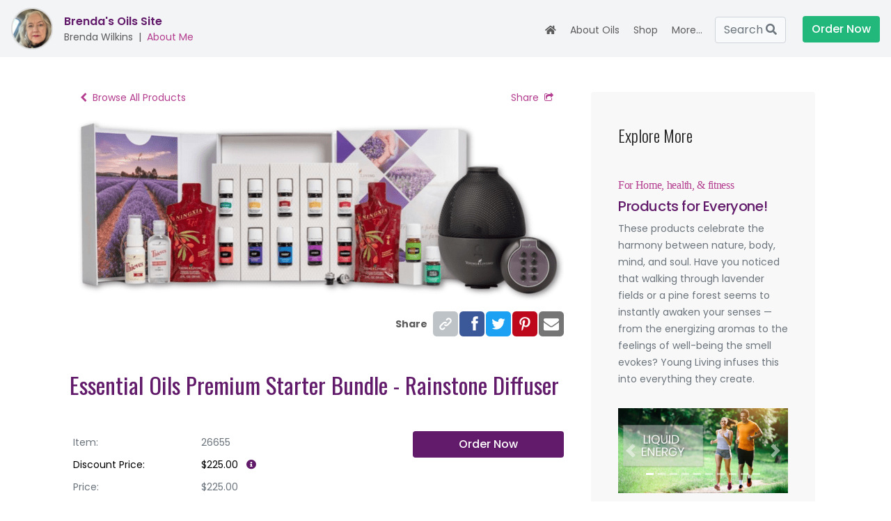

--- FILE ---
content_type: text/html; charset=UTF-8
request_url: https://essenty.com/api/retrieve_plurals.php
body_size: 58935
content:
{"data":{"account_record":{"account_id":"207","account_display_name":"Brenda's Oils Site","account_username":"brendawilkins","account_tagline":"Natural. Healthy. Amazing Essential Oils","timestamp_created":"1577743908","timestamp_updated":"1767074401","organization_id":"1","version":"7.17","billing_id":"cus_GSRLkztNewbdQJ","marketing_credit_balance":"29500","marketing_autodelivery":"0","default_account_delivery_asset_id":"0","account_id_string":"217a309b30a315e9181bac51fc0e8989","structured_data_account_01":"{\"account_public_domain_id\":\"6\",\"email_domain_id\":\"3\",\"account_headline\":\"Welcome!\",\"young_living_title\":\"Young Living Brand Partner\",\"young_living_id\":\"2755184\",\"account_google_analytics_tag\":\"\",\"young_living_sponsor_id\":\"\",\"young_living_sponsor_assigned\":\"false\",\"account_about_title\":\"me\"}","structured_data_account_02":"","account_description":"I'm so happy you stopped by. It is with great pride that I am able to share the most authentic essential oils in the world.<br><br>\n                                    If results are important to you, I hope you spend some time reading a bit on my website. Authenticity is certainly most important, not only for the bottles of oils but for the oil-infused products as well.\n                                    If all of your questions haven't been answered on this site, please don\u2019t hesitate to reach out to me!","referring_profile_id":"0","fraud_id":"1","organization_title":"Young Living","organization_name":"young_living","subscription_id":"sub_GSS2Oq8ANgYPse","subscription_item_id":"si_GSS2LniJxwZ8vc","plan_id":"plan_GJBKZ8cVe4KlQc","coupon_id":"","timestamp_billing_period_end":"1640904875","timestamp_cancel_at":"0","billing_status":"active","billing_status_order":"3","product_id":"prod_GCeea4EBXg0veN","product_name":"Grow With Us","monthly_marketing_credits":"500","registration_marketing_credits":"500","max_marketing_credits":"50000","plan_name":"Annual","account_public_domain_id":"6","email_domain_id":"3","account_headline":"Welcome!","young_living_title":"Young Living Brand Partner","young_living_id":"2755184","account_google_analytics_tag":"","young_living_sponsor_id":"","young_living_sponsor_assigned":"false","account_about_title":"me","account_public_domain":{"domain_id":"6","account_id":"0","hostname":"essenty.com","name":"Essenty","app_domain":"1","account_public_domain":"1","url_live":"1","default_domain":"1","structured_data":"{\"app_email_domain\":3}"},"billing_id_link":"https:\/\/dashboard.stripe.com\/customers\/cus_GSRLkztNewbdQJ","email_domain":{"domain_id":"3","account_id":"0","domain_name":"e.essenty.com","domain_display_name":"e.essenty.com","microtimestamp_last_event_queried":"1766357126.3408","microtimestamp_first_event_queried":"0.0000","microtimestamp_initial_query":"0.0000","account_default_domain":"1","app_default_domain":"0"},"timestamp_created_compiled":{"unix":1577743908,"day":"Monday","day_abbr":"Mon","dd":"30","month":"December","mm":"12","year":"2019","yy":"19","mm\/dd":"12\/30","m\/d\/yy":"12\/30\/19","m\/d\/yyyy":"12\/30\/2019","mm\/dd\/yyyy":"12\/30\/2019","mon_d":"Dec 30","mon_d_yyyy":"Dec 30, 2019","mon_d_yyyy_h_mm_a":"Dec 30, 2019 4:11 PM","month_d_yyyy":"December 30, 2019","hh_mm":"16:11","h_mm_a":"4:11 PM","hh_mm_a":"16:11 PM","h":"04","i":"11","timezone":"America\/Chicago","timezone_abbr":"CST","admin":"Dec 30, 2019 4:11 PM CST","relative_days":"-2213","relative_name":"12\/30\/19"},"timestamp_updated_compiled":{"unix":1767074401,"day":"Tuesday","day_abbr":"Tue","dd":"30","month":"December","mm":"12","year":"2025","yy":"25","mm\/dd":"12\/30","m\/d\/yy":"12\/30\/25","m\/d\/yyyy":"12\/30\/2025","mm\/dd\/yyyy":"12\/30\/2025","mon_d":"Dec 30","mon_d_yyyy":"Dec 30, 2025","mon_d_yyyy_h_mm_a":"Dec 30, 2025 12:00 AM","month_d_yyyy":"December 30, 2025","hh_mm":"0:00","h_mm_a":"12:00 AM","hh_mm_a":"0:00 AM","h":"12","i":"00","timezone":"America\/Chicago","timezone_abbr":"CST","admin":"Dec 30, 2025 12:00 AM CST","relative_days":"-21","relative_name":"12\/30\/25"},"timestamp_billing_period_end_compiled":{"unix":1640904875,"day":"Thursday","day_abbr":"Thu","dd":"30","month":"December","mm":"12","year":"2021","yy":"21","mm\/dd":"12\/30","m\/d\/yy":"12\/30\/21","m\/d\/yyyy":"12\/30\/2021","mm\/dd\/yyyy":"12\/30\/2021","mon_d":"Dec 30","mon_d_yyyy":"Dec 30, 2021","mon_d_yyyy_h_mm_a":"Dec 30, 2021 4:54 PM","month_d_yyyy":"December 30, 2021","hh_mm":"16:54","h_mm_a":"4:54 PM","hh_mm_a":"16:54 PM","h":"04","i":"54","timezone":"America\/Chicago","timezone_abbr":"CST","admin":"Dec 30, 2021 4:54 PM CST","relative_days":"-1482","relative_name":"12\/30\/21"},"timestamp_cancel_at_compiled":{"unix":"","day":"","day_abbr":"","dd":"","month":"","mm":"","year":"","yy":"","mm\/dd":"","m\/d\/yy":"","m\/d\/yyyy":"","mm\/dd\/yyyy":"","mon_d":"","mon_d_yyyy":"","mon_d_yyyy_h_mm_a":"","month_d_yyyy":"","hh_mm":"","h_mm_a":"","hh_mm_a":"","h":"","i":"","timezone":"","timezone_abbr":"","admin":"","relative_days":"","relative_name":""},"feature_set":{"crm":{"effect":"allow","feature_set_id":"2","feature_set_name":"crm","feature_set_title":"CRM","feature_set_description":"Features related to viewing, adding, editing, and deleting Contacts within the Customer Relationship Management tool.","features":{"crm_cms":{"effect":"allow","feature_id":"1","feature_title":"Contact Management System","feature_name":"crm_cms","feature_description":""},"crm_segments":{"effect":"allow","feature_id":"2","feature_title":"Metadata: Categories, Tags, and Segments","feature_name":"crm_segments","feature_description":""},"crm_notes":{"effect":"allow","feature_id":"3","feature_title":"Create & Edit Contact Notes","feature_name":"crm_notes","feature_description":""},"crm_lists":{"effect":"allow","feature_id":"5","feature_title":"Contact Subscription Lists","feature_name":"crm_lists","feature_description":""},"crm_engagement":{"effect":"allow","feature_id":null,"feature_title":"Contact Engagement Scores","feature_name":"crm_engagement","feature_description":""}}},"asset_emails":{"effect":"allow","feature_set_id":"15","feature_set_name":"asset_emails","feature_set_title":"Asset - Emails","feature_set_description":"Features related to creating, viewing, and editing emails.","features":{"email_create":{"effect":"allow","feature_id":"6","feature_title":"Create & Manage Email Templates","feature_name":"email_create","feature_description":""}}},"marketing_email":{"effect":"allow","feature_set_id":"3","feature_set_name":"marketing_email","feature_set_title":"Marketing: Email","feature_set_description":"Send & schedule email campaigns","features":{"email_send":{"effect":"allow","feature_id":"7","feature_title":"Send Emails","feature_name":"email_send","feature_description":""}}},"account_settings":{"effect":"allow","feature_set_id":"5","feature_set_name":"account_settings","feature_set_title":"Account - Settings","feature_set_description":"Manage account settings, plans, billing preferences, and credit cards.","features":{"billing_plan":{"effect":"allow","feature_id":"11","feature_title":"Manage Account Billing Plan","feature_name":"billing_plan","feature_description":"Manage the billing plan and subscription associated with an account."},"billing_cards":{"effect":"allow","feature_id":"12","feature_title":"Manage Account Credit Cards","feature_name":"billing_cards","feature_description":""},"billing_users":{"effect":"allow","feature_id":"13","feature_title":"Manage Account Users","feature_name":"billing_users","feature_description":""},"account_settings_profile":{"effect":"allow","feature_id":"14","feature_title":"Manage Personal Profile","feature_name":"account_settings_profile","feature_description":""}}},"core":{"effect":"allow","feature_set_id":"1","feature_set_name":"core","feature_set_title":"App - Core","feature_set_description":"Core application functionality. This feature set should be active for ALL products.","features":{"admin_settings":{"effect":"allow","feature_id":"16","feature_title":"App Admin General Settings","feature_name":"admin_settings","feature_description":"General Admin level settings"},"core_user":{"effect":"allow","feature_id":"10","feature_title":"Manage User Settings","feature_name":"core_user","feature_description":"Manage personal user settings."},"app_admin_billing_platform":{"effect":"allow","feature_id":"19","feature_title":"App Admin Billing Platform","feature_name":"app_admin_billing_platform","feature_description":"Create, view, and edit products, plans, coupons, and customers within the billing platform."}}},"account_branding":{"effect":"allow","feature_set_id":"6","feature_set_name":"account_branding","feature_set_title":"Account - Branding","feature_set_description":"Customize and personalize branding settings.","features":{"account_branding":{"effect":"allow","feature_id":"15","feature_title":"Manage Marketing Site Branding","feature_name":"account_branding","feature_description":""}}},"blog":{"effect":"allow","feature_set_id":"8","feature_set_name":"blog","feature_set_title":"Asset - Blog","feature_set_description":"Features related to creating, viewing, and editing blog assets.","features":{"asset_blog_manage":{"effect":"allow","feature_id":"17","feature_title":"Asset Manage Blog","feature_name":"asset_blog_manage","feature_description":"View and edit blog posts within an account."}}},"account_public_marketing_site":{"effect":"allow","feature_set_id":"11","feature_set_name":"account_public_marketing_site","feature_set_title":"Account - Public Marketing Site","feature_set_description":"Manages public facing visibility of the account marketing site.","features":{"view_account_marketing_site":{"effect":"allow","feature_id":"20","feature_title":"Account Marketing Site","feature_name":"view_account_marketing_site","feature_description":"Publish content to a publicly visible account marketing site."}}},"event_calendar_beta":{"effect":"allow","feature_set_id":"12","feature_set_name":"event_calendar_beta","feature_set_title":"Event Calendar Beta","feature_set_description":"3rd party event calendar integration - beta version.","features":{"event_calendar_beta_manage":{"effect":"allow","feature_id":"21","feature_title":"Manage Event Calendar Beta","feature_name":"event_calendar_beta_manage","feature_description":"Manage the event calendar integration settings."}}},"products":{"effect":"allow","feature_set_id":"9","feature_set_name":"products","feature_set_title":"Asset - Product","feature_set_description":"Features related to creating, viewing, and editing products.","features":{"asset_product_manage":{"effect":"allow","feature_id":"18","feature_title":"Asset Manage Product","feature_name":"asset_product_manage","feature_description":"View and edit product assets within an account."},"create_product":{"effect":"allow","feature_id":null,"feature_title":"Create Product","feature_name":"create_product","feature_description":"Create a product asset"}}},"crm_advanced":{"effect":"allow","feature_set_id":"13","feature_set_name":"crm_advanced","feature_set_title":"CRM - Advanced","feature_set_description":"Advanced features relating to managing contacts in the Contact Relationship Management tool.","features":{"crm_saved_views":{"effect":"allow","feature_id":"23","feature_title":"Contact Management System - Saved Views","feature_name":"crm_saved_views","feature_description":"Save and edit saved views in the CRM feature."},"asset_public_commenting":{"effect":"allow","feature_id":"24","feature_title":"Asset Public Comments","feature_name":"asset_public_commenting","feature_description":"Public commenting on assets"},"crm_list_subscription_form_editor":{"effect":"allow","feature_id":"30","feature_title":"List Subscription Form Editor","feature_name":"crm_list_subscription_form_editor","feature_description":""}}},"marketing_text_message":{"effect":"allow","feature_set_id":"4","feature_set_name":"marketing_text_message","feature_set_title":"Marketing: Text Message","feature_set_description":"Create & schedule text message campaigns","features":{"message_sms":{"effect":"allow","feature_id":"9","feature_title":"Send SMS Text Messages","feature_name":"message_sms","feature_description":""}}},"text_messages":{"effect":"allow","feature_set_id":"7","feature_set_name":"text_messages","feature_set_title":"Asset - Text Messages","feature_set_description":"Features related to creating, viewing, and editing text messages.","features":{"message_create":{"effect":"allow","feature_id":"8","feature_title":"Create & Manage Text Message Templates","feature_name":"message_create","feature_description":""}}},"marketing_text_message_advanced":{"effect":"allow","feature_set_id":"14","feature_set_name":"marketing_text_message_advanced","feature_set_title":"Asset - Text Messages - Advanced","feature_set_description":"Advanced text message asset features","features":{"message_mms":{"effect":"allow","feature_id":"25","feature_title":"MMS Multimedia Messages","feature_name":"message_mms","feature_description":"Capabilities to create image \/ video enabled MMS messages"}}},"account_public_marketing_site_advanced":{"effect":"allow","feature_set_id":"16","feature_set_name":"account_public_marketing_site_advanced","feature_set_title":"Account - Public Marketing Site - Advanced","feature_set_description":"Manage advanced features of the public marketing site.","features":{"account_public_visitor_analytics":{"effect":"allow","feature_id":"26","feature_title":"Website Visitor Analytics","feature_name":"account_public_visitor_analytics","feature_description":"Tracking and analytics for public website."},"account_public_visitor_chat":{"effect":"allow","feature_id":"27","feature_title":"Website Visitor Chat","feature_name":"account_public_visitor_chat","feature_description":"Visitor chat support on account public website."},"account_public_ad_tracking":{"effect":"allow","feature_id":"28","feature_title":"Website Ad Tracking","feature_name":"account_public_ad_tracking","feature_description":"Ad tracking capabilities for account public website."},"account_public_pinterest_ad_tracking":{"effect":"allow","feature_id":"32","feature_title":"Website Pinterest Ad Tracking","feature_name":"account_public_pinterest_ad_tracking","feature_description":"Pinterest ad tracking capabilities for account public website."},"account_public_pinterest_claim_tag":{"effect":"allow","feature_id":"33","feature_title":"Website Pinterest Claim Tag","feature_name":"account_public_pinterest_claim_tag","feature_description":"Pinterest claim tag for verifying ownership of Pinterest site"}}},"account_branding_advanced":{"effect":"allow","feature_set_id":"17","feature_set_name":"account_branding_advanced","feature_set_title":"Account - Branding - Advanced","feature_set_description":"Managed advanced branding preferences for account public site.","features":{"account_branding_advanced":{"effect":"allow","feature_id":"29","feature_title":"Manage Marketing Site Branding - Advanced","feature_name":"account_branding_advanced","feature_description":"Manage advanced branding preferences"}}},"asset_series":{"effect":"allow","feature_set_id":"18","feature_set_name":"asset_series","feature_set_title":"Asset - Series","feature_set_description":"Features related to creating, viewing, and editing series.","features":{"series_create":{"effect":"allow","feature_id":"31","feature_title":"Create & Manage Series Templates","feature_name":"series_create","feature_description":""}}}},"operations_allowed":{"contact_create":{"effect":"allow"},"contact_edit":{"effect":"allow"},"contact_view":{"effect":"allow"},"tag_create":{"effect":"allow"},"tag_edit":{"effect":"allow"},"tag_view":{"effect":"allow"},"contact_note_create":{"effect":"allow"},"contact_note_edit":{"effect":"allow"},"list_create":{"effect":"allow"},"list_edit":{"effect":"allow"},"list_view":{"effect":"allow"},"email_create":{"effect":"allow"},"email_edit":{"effect":"allow"},"email_view":{"effect":"allow"},"email_send":{"effect":"allow"},"billing_plan_edit":{"effect":"allow"},"billing_card_edit":{"effect":"allow"},"billing_account_close":{"effect":"allow"},"billing_user_invite":{"effect":"allow"},"billing_user_create":{"effect":"allow"},"billing_user_edit":{"effect":"allow"},"billing_user_privilege":{"effect":"allow"},"billing_user_admin_privilege":{"effect":"allow"},"billing_user_owner_privilege":{"effect":"allow"},"profile_edit":{"effect":"allow"},"admin_settings_view":{"effect":"allow"},"admin_settings_edit":{"effect":"allow"},"account_settings_view":{"effect":"allow"},"admin_contact_edit":{"effect":"allow"},"admin_asset_edit":{"effect":"allow"},"asset_blog_view":{"effect":"allow"},"asset_edit_blog":{"effect":"allow"},"user_settings":{"effect":"allow"},"admin_billing_manage_products":{"effect":"allow"},"account_public_view":{"effect":"allow"},"event_calendar_beta_manage":{"effect":"allow"},"asset_edit_product":{"effect":"allow"},"crm_save_view":{"effect":"allow"},"contact_import_export":{"effect":"allow"},"text_send":{"effect":"allow"},"text_create":{"effect":"allow"},"text_multimedia_add":{"effect":"allow"},"crm_manage_asset_public_comments":{"effect":"allow"},"account_public_google_analytics_manage":{"effect":"allow"},"account_public_facebook_chat_manage":{"effect":"allow"},"account_public_facebook_ad_pixel":{"effect":"allow"},"account_public_branding_homepage_image_edit":{"effect":"allow"},"account_public_branding_domain_edit":{"effect":"allow"},"list_edit_advanced":{"effect":"allow"},"series_create":{"effect":"allow"},"series_edit":{"effect":"allow"},"series_view":{"effect":"allow"},"series_campaign_activate":{"effect":"allow"},"series_list_edit_advanced":{"effect":"allow"},"account_public_pinterest_ad_pixel":{"effect":"allow"},"account_public_pinterest_claim_tag":{"effect":"allow"},"":{"effect":"allow"}},"account_owner":{"profile_id":"215","user_id":"246","account_id":"207","account_auth_id":"10","email_address_id":"277","phone_number_id":"224","messaging_number_id":null,"profile_image_id":"187539","first_name":"Brenda","last_name":"Wilkins","profile_display_name":"Brenda Wilkins","profile_username":"brenda.wilkins","profile_role":"","profile_description":"","facebook":"","instagram":"","pinterest":"","twitter":"","timestamp_profile_created":"1577743908","timestamp_profile_updated":"1684777977","structured_data_profile_01":"{\"profile_contact_delivery_asset_id\":\"2185\",\"email_address_private\":\"false\",\"phone_number_private\":\"false\"}","full_name":"Brenda Wilkins","account_display_name":"Brenda's Oils Site","account_username":"brendawilkins","account_tagline":"Natural. Healthy. Amazing Essential Oils","timestamp_created":"1577743908","timestamp_updated":"1767074401","organization_id":"1","version":"7.17","billing_id":"cus_GSRLkztNewbdQJ","marketing_credit_balance":"29500","marketing_autodelivery":"0","default_account_delivery_asset_id":"0","account_id_string":"217a309b30a315e9181bac51fc0e8989","structured_data_account_01":"{\"account_public_domain_id\":\"6\",\"email_domain_id\":\"3\",\"account_headline\":\"Welcome!\",\"young_living_title\":\"Young Living Brand Partner\",\"young_living_id\":\"2755184\",\"account_google_analytics_tag\":\"\",\"young_living_sponsor_id\":\"\",\"young_living_sponsor_assigned\":\"false\",\"account_about_title\":\"me\"}","structured_data_account_02":"","account_description":"I'm so happy you stopped by. It is with great pride that I am able to share the most authentic essential oils in the world.<br><br>\n                                    If results are important to you, I hope you spend some time reading a bit on my website. Authenticity is certainly most important, not only for the bottles of oils but for the oil-infused products as well.\n                                    If all of your questions haven't been answered on this site, please don\u2019t hesitate to reach out to me!","referring_profile_id":"0","fraud_id":"1","auth_id":"10","auth_role_name":"account_owner","auth_role_order":"10","auth_role_title":"Account Owner","auth_role_description":"Account Owner","user_role_auth":"0","account_role_auth":"1","auth_role_permissions":"{\"permissions\":[\"5\",\"9\",\"6\",\"8\",\"19\",\"16\",\"7\",\"10\",\"13\",\"12\",\"3\",\"1\",\"2\",\"17\",\"4\",\"20\",\"18\",\"15\",\"21\"]}","phone_country_dialing_code":"+1","phone_number":"2709910057","phone_verified":"0","email_address":"brendahw48@aim.com","email_verified":"1","city":"Bowling Green","state":"KY","country_id":"US","timezone":"America\/Chicago","country_value":"USA","messaging_phone_country_id":null,"phone_number_messaging":null,"messaging_phone_vendor_id":null,"messaging_notify_service_id":null,"messaging_phone_active":null,"profile_image":{"type_id":"3","type_name":"image","type_display_name":"Image","type_abbreviation":"-img","type_display_name_short":"Image","map":"{\"parent\":[],\"content\":{\"text_02\":\"preview_text\",\"metadata_01\":\"filename\",\"metadata_02\":\"filename_extension\",\"metadata_03\":\"version_id\"},\"structured_data\":{\"structured_data_01\":[\"comments_approval\",\"navigation_title\"]},\"additional_data\":{\"default_comments_allowed\":\"0\",\"default_comments_closed_increment\":\"12 w\",\"default_comments_approval\":\"auto\"}}","type_icon":"<i class=\"far fa-image\"><\/i>","view_id_edit":"0","content_id":"187525","asset_id":"187539","text_01":"","text_02":"","asset_id_01":"0","asset_id_02":"0","asset_id_03":"0","asset_id_04":"0","metadata_01":"frmmyezncz23yozh0skj","metadata_02":"jpg","metadata_03":"1684777914","metadata_04":"","structured_data_01":{"comments_approval":"auto"},"account_id":"207","organization_id":"0","global_asset":"0","asset_title":"3A46CD4A-9788-4686-8398-8F8C548BE64F","asset_description":"","asset_slug":"3a46cd4a-9788-4686-8398-8f8c548be64f-img","visibility_id":"3","current_history_id":"747239","comments_allowed":"0","parent_asset_id":"0","timestamp_asset_created":"1684777897","timestamp_asset_updated":"1684777898","timestamp_asset_comments_closed":"0","timestamp_asset_published":"0","public_link_asset_auth_id":"1","public_link_id":"ac680181b895f6ee6fda3d81205644af1684777897","visibility_name":"visibility_draft","visibility_title":"Draft","visibility_description":"Private to owner and share only with named collaborators.","contacts":"0","assets":"1","metadata":"1","visibility_order":"3","asset_owner_auth_role_name":"asset_owner","asset_owner_auth_role_title":"Owner","asset_owner_profile_display_name":"Brenda Wilkins","asset_author_auth_role_name":"asset_owner","asset_author_auth_role_title":"Owner","asset_author_profile_display_name":"Brenda Wilkins","asset_auth_role_name_public_link":"asset_blocked","asset_auth_role_title_public_link":"Blocked","timestamp_latest_history_updated":"1684777898.9301","latest_history_id":"747239","asset_structure_count":0,"parent_asset_title":null,"parent_structured_data_01":null,"parent_asset_type_name":null,"parent_asset_type_display_name":null,"active_history_id":"747239","account_asset_visibility_id":"3","account_asset_visibility_name":"visibility_draft","account_asset_visibility_title":"Draft","account_asset_visibility_description":"Private to owner and share only with named collaborators.","structured_data_array_01":{"comments_approval":"auto"},"comments_approval":"auto","parent_structured_data_array_01":null,"map_array":{"parent":[],"content":{"text_02":"preview_text","metadata_01":"filename","metadata_02":"filename_extension","metadata_03":"version_id"},"structured_data":{"structured_data_01":["comments_approval","navigation_title"]},"additional_data":{"default_comments_allowed":"0","default_comments_closed_increment":"12 w","default_comments_approval":"auto"}},"preview_text":"","filename":"frmmyezncz23yozh0skj","filename_extension":"jpg","version_id":"1684777914","image_delivery_url":"https:\/\/res.cloudinary.com\/fyzzbee","image_folder":"rubicon","image_folder_filename":"rubicon\/frmmyezncz23yozh0skj","image_folder_filename_extension":"rubicon\/frmmyezncz23yozh0skj.jpg","related_assets":[],"timestamp_asset_created_compiled":{"unix":1684777897,"day":"Monday","day_abbr":"Mon","dd":"22","month":"May","mm":"05","year":"2023","yy":"23","mm\/dd":"05\/22","m\/d\/yy":"5\/22\/23","m\/d\/yyyy":"5\/22\/2023","mm\/dd\/yyyy":"05\/22\/2023","mon_d":"May 22","mon_d_yyyy":"May 22, 2023","mon_d_yyyy_h_mm_a":"May 22, 2023 12:51 PM","month_d_yyyy":"May 22, 2023","hh_mm":"12:51","h_mm_a":"12:51 PM","hh_mm_a":"12:51 PM","h":"12","i":"51","timezone":"America\/Chicago","timezone_abbr":"CDT","admin":"May 22, 2023 12:51 PM CDT","relative_days":"-974","relative_name":"5\/22\/23"},"timestamp_asset_updated_compiled":{"unix":1684777898,"day":"Monday","day_abbr":"Mon","dd":"22","month":"May","mm":"05","year":"2023","yy":"23","mm\/dd":"05\/22","m\/d\/yy":"5\/22\/23","m\/d\/yyyy":"5\/22\/2023","mm\/dd\/yyyy":"05\/22\/2023","mon_d":"May 22","mon_d_yyyy":"May 22, 2023","mon_d_yyyy_h_mm_a":"May 22, 2023 12:51 PM","month_d_yyyy":"May 22, 2023","hh_mm":"12:51","h_mm_a":"12:51 PM","hh_mm_a":"12:51 PM","h":"12","i":"51","timezone":"America\/Chicago","timezone_abbr":"CDT","admin":"May 22, 2023 12:51 PM CDT","relative_days":"-974","relative_name":"5\/22\/23"},"timestamp_asset_comments_closed_compiled":{"unix":"","day":"","day_abbr":"","dd":"","month":"","mm":"","year":"","yy":"","mm\/dd":"","m\/d\/yy":"","m\/d\/yyyy":"","mm\/dd\/yyyy":"","mon_d":"","mon_d_yyyy":"","mon_d_yyyy_h_mm_a":"","month_d_yyyy":"","hh_mm":"","h_mm_a":"","hh_mm_a":"","h":"","i":"","timezone":"","timezone_abbr":"","admin":"","relative_days":"","relative_name":""},"timestamp_asset_published_compiled":{"unix":"","day":"","day_abbr":"","dd":"","month":"","mm":"","year":"","yy":"","mm\/dd":"","m\/d\/yy":"","m\/d\/yyyy":"","mm\/dd\/yyyy":"","mon_d":"","mon_d_yyyy":"","mon_d_yyyy_h_mm_a":"","month_d_yyyy":"","hh_mm":"","h_mm_a":"","hh_mm_a":"","h":"","i":"","timezone":"","timezone_abbr":"","admin":"","relative_days":"","relative_name":""},"timestamp_latest_history_updated_compiled":{"unix":1684777898,"day":"Monday","day_abbr":"Mon","dd":"22","month":"May","mm":"05","year":"2023","yy":"23","mm\/dd":"05\/22","m\/d\/yy":"5\/22\/23","m\/d\/yyyy":"5\/22\/2023","mm\/dd\/yyyy":"05\/22\/2023","mon_d":"May 22","mon_d_yyyy":"May 22, 2023","mon_d_yyyy_h_mm_a":"May 22, 2023 12:51 PM","month_d_yyyy":"May 22, 2023","hh_mm":"12:51","h_mm_a":"12:51 PM","hh_mm_a":"12:51 PM","h":"12","i":"51","timezone":"America\/Chicago","timezone_abbr":"CDT","admin":"May 22, 2023 12:51 PM CDT","relative_days":"-974","relative_name":"5\/22\/23"},"comments_open":0,"owner_profile":{"profile_id":"215","user_id":"246","account_id":"207","account_auth_id":"10","email_address_id":"277","phone_number_id":"224","messaging_number_id":null,"profile_image_id":"187539","first_name":"Brenda","last_name":"Wilkins","profile_display_name":"Brenda Wilkins","profile_username":"brenda.wilkins","profile_role":"","profile_description":"","facebook":"","instagram":"","pinterest":"","twitter":"","timestamp_profile_created":"1577743908","timestamp_profile_updated":"1684777977","structured_data_profile_01":"{\"profile_contact_delivery_asset_id\":\"2185\",\"email_address_private\":\"false\",\"phone_number_private\":\"false\"}","full_name":"Brenda Wilkins","account_display_name":"Brenda's Oils Site","account_username":"brendawilkins","account_tagline":"Natural. Healthy. Amazing Essential Oils","timestamp_created":"1577743908","timestamp_updated":"1767074401","organization_id":"1","version":"7.17","billing_id":"cus_GSRLkztNewbdQJ","marketing_credit_balance":"29500","marketing_autodelivery":"0","default_account_delivery_asset_id":"0","account_id_string":"217a309b30a315e9181bac51fc0e8989","structured_data_account_01":"{\"account_public_domain_id\":\"6\",\"email_domain_id\":\"3\",\"account_headline\":\"Welcome!\",\"young_living_title\":\"Young Living Brand Partner\",\"young_living_id\":\"2755184\",\"account_google_analytics_tag\":\"\",\"young_living_sponsor_id\":\"\",\"young_living_sponsor_assigned\":\"false\",\"account_about_title\":\"me\"}","structured_data_account_02":"","account_description":"I'm so happy you stopped by. It is with great pride that I am able to share the most authentic essential oils in the world.<br><br>\n                                    If results are important to you, I hope you spend some time reading a bit on my website. Authenticity is certainly most important, not only for the bottles of oils but for the oil-infused products as well.\n                                    If all of your questions haven't been answered on this site, please don\u2019t hesitate to reach out to me!","referring_profile_id":"0","fraud_id":"1","auth_id":"10","auth_role_name":"account_owner","auth_role_order":"10","auth_role_title":"Account Owner","auth_role_description":"Account Owner","user_role_auth":"0","account_role_auth":"1","auth_role_permissions":"{\"permissions\":[\"5\",\"9\",\"6\",\"8\",\"19\",\"16\",\"7\",\"10\",\"13\",\"12\",\"3\",\"1\",\"2\",\"17\",\"4\",\"20\",\"18\",\"15\",\"21\"]}","asset_auth_control_id":"197233","asset_id":"187539","asset_auth_id":"7","author":"1","following":"0","timestamp_auth_created":"1684777898","timestamp_auth_updated":"1684777898","timestamp_auth_expiration":"0","asset_auth_role_name":"asset_owner","asset_auth_role_title":"Owner","asset_auth_role_description":"Can author, manage sharing, publish, and delete assets.","asset_auth_role_permissions":"{\"permissions\":[1,3,4,5,6,7,8]}","phone_country_dialing_code":"+1","phone_number":"2709910057","phone_verified":"0","email_address":"brendahw48@aim.com","email_verified":"1","city":"Bowling Green","state":"KY","country_id":"US","country_value":"USA","messaging_phone_country_id":null,"phone_number_messaging":null,"messaging_notify_service_id":null,"messaging_phone_active":null,"timestamp_profile_created_compiled":{"unix":1577743908,"day":"Monday","day_abbr":"Mon","dd":"30","month":"December","mm":"12","year":"2019","yy":"19","mm\/dd":"12\/30","m\/d\/yy":"12\/30\/19","m\/d\/yyyy":"12\/30\/2019","mm\/dd\/yyyy":"12\/30\/2019","mon_d":"Dec 30","mon_d_yyyy":"Dec 30, 2019","mon_d_yyyy_h_mm_a":"Dec 30, 2019 4:11 PM","month_d_yyyy":"December 30, 2019","hh_mm":"16:11","h_mm_a":"4:11 PM","hh_mm_a":"16:11 PM","h":"04","i":"11","timezone":"America\/Chicago","timezone_abbr":"CST","admin":"Dec 30, 2019 4:11 PM CST","relative_days":"-2213","relative_name":"12\/30\/19"},"timestamp_profile_updated_compiled":{"unix":1684777977,"day":"Monday","day_abbr":"Mon","dd":"22","month":"May","mm":"05","year":"2023","yy":"23","mm\/dd":"05\/22","m\/d\/yy":"5\/22\/23","m\/d\/yyyy":"5\/22\/2023","mm\/dd\/yyyy":"05\/22\/2023","mon_d":"May 22","mon_d_yyyy":"May 22, 2023","mon_d_yyyy_h_mm_a":"May 22, 2023 12:52 PM","month_d_yyyy":"May 22, 2023","hh_mm":"12:52","h_mm_a":"12:52 PM","hh_mm_a":"12:52 PM","h":"12","i":"52","timezone":"America\/Chicago","timezone_abbr":"CDT","admin":"May 22, 2023 12:52 PM CDT","relative_days":"-974","relative_name":"5\/22\/23"},"timestamp_created_compiled":{"unix":1577743908,"day":"Monday","day_abbr":"Mon","dd":"30","month":"December","mm":"12","year":"2019","yy":"19","mm\/dd":"12\/30","m\/d\/yy":"12\/30\/19","m\/d\/yyyy":"12\/30\/2019","mm\/dd\/yyyy":"12\/30\/2019","mon_d":"Dec 30","mon_d_yyyy":"Dec 30, 2019","mon_d_yyyy_h_mm_a":"Dec 30, 2019 4:11 PM","month_d_yyyy":"December 30, 2019","hh_mm":"16:11","h_mm_a":"4:11 PM","hh_mm_a":"16:11 PM","h":"04","i":"11","timezone":"America\/Chicago","timezone_abbr":"CST","admin":"Dec 30, 2019 4:11 PM CST","relative_days":"-2213","relative_name":"12\/30\/19"},"timestamp_updated_compiled":{"unix":1767074401,"day":"Tuesday","day_abbr":"Tue","dd":"30","month":"December","mm":"12","year":"2025","yy":"25","mm\/dd":"12\/30","m\/d\/yy":"12\/30\/25","m\/d\/yyyy":"12\/30\/2025","mm\/dd\/yyyy":"12\/30\/2025","mon_d":"Dec 30","mon_d_yyyy":"Dec 30, 2025","mon_d_yyyy_h_mm_a":"Dec 30, 2025 12:00 AM","month_d_yyyy":"December 30, 2025","hh_mm":"0:00","h_mm_a":"12:00 AM","hh_mm_a":"0:00 AM","h":"12","i":"00","timezone":"America\/Chicago","timezone_abbr":"CST","admin":"Dec 30, 2025 12:00 AM CST","relative_days":"-21","relative_name":"12\/30\/25"},"timestamp_auth_created_compiled":{"unix":1684777898,"day":"Monday","day_abbr":"Mon","dd":"22","month":"May","mm":"05","year":"2023","yy":"23","mm\/dd":"05\/22","m\/d\/yy":"5\/22\/23","m\/d\/yyyy":"5\/22\/2023","mm\/dd\/yyyy":"05\/22\/2023","mon_d":"May 22","mon_d_yyyy":"May 22, 2023","mon_d_yyyy_h_mm_a":"May 22, 2023 12:51 PM","month_d_yyyy":"May 22, 2023","hh_mm":"12:51","h_mm_a":"12:51 PM","hh_mm_a":"12:51 PM","h":"12","i":"51","timezone":"America\/Chicago","timezone_abbr":"CDT","admin":"May 22, 2023 12:51 PM CDT","relative_days":"-974","relative_name":"5\/22\/23"},"timestamp_auth_updated_compiled":{"unix":1684777898,"day":"Monday","day_abbr":"Mon","dd":"22","month":"May","mm":"05","year":"2023","yy":"23","mm\/dd":"05\/22","m\/d\/yy":"5\/22\/23","m\/d\/yyyy":"5\/22\/2023","mm\/dd\/yyyy":"05\/22\/2023","mon_d":"May 22","mon_d_yyyy":"May 22, 2023","mon_d_yyyy_h_mm_a":"May 22, 2023 12:51 PM","month_d_yyyy":"May 22, 2023","hh_mm":"12:51","h_mm_a":"12:51 PM","hh_mm_a":"12:51 PM","h":"12","i":"51","timezone":"America\/Chicago","timezone_abbr":"CDT","admin":"May 22, 2023 12:51 PM CDT","relative_days":"-974","relative_name":"5\/22\/23"},"timestamp_auth_expiration_compiled":{"unix":"","day":"","day_abbr":"","dd":"","month":"","mm":"","year":"","yy":"","mm\/dd":"","m\/d\/yy":"","m\/d\/yyyy":"","mm\/dd\/yyyy":"","mon_d":"","mon_d_yyyy":"","mon_d_yyyy_h_mm_a":"","month_d_yyyy":"","hh_mm":"","h_mm_a":"","hh_mm_a":"","h":"","i":"","timezone":"","timezone_abbr":"","admin":"","relative_days":"","relative_name":""},"phone_number_compiled":{"unformatted":"2709910057","international":"+12709910057","international_pretty":"+1 (270) 991-0057","local":"2709910057","local_pretty":"(270) 991-0057","phone_country_dialing_code":"+1","area_code":"270","valid":"yes","duplicate":"yes","original_input":{"phone_country_dialing_code":"+1","country_id":"US","phone_number":"2709910057"}},"phone_number_messaging_compiled":{"unformatted":"","international":"","international_pretty":"","local":"","local_pretty":"","phone_country_dialing_code":"","area_code":"","valid":"no","original_input":""}},"authors":[{"profile_id":"215","user_id":"246","account_id":"207","account_auth_id":"10","email_address_id":"277","phone_number_id":"224","messaging_number_id":null,"profile_image_id":"187539","first_name":"Brenda","last_name":"Wilkins","profile_display_name":"Brenda Wilkins","profile_username":"brenda.wilkins","profile_role":"","profile_description":"","facebook":"","instagram":"","pinterest":"","twitter":"","timestamp_profile_created":"1577743908","timestamp_profile_updated":"1684777977","structured_data_profile_01":"{\"profile_contact_delivery_asset_id\":\"2185\",\"email_address_private\":\"false\",\"phone_number_private\":\"false\"}","full_name":"Brenda Wilkins","account_display_name":"Brenda's Oils Site","account_username":"brendawilkins","account_tagline":"Natural. Healthy. Amazing Essential Oils","timestamp_created":"1577743908","timestamp_updated":"1767074401","organization_id":"1","version":"7.17","billing_id":"cus_GSRLkztNewbdQJ","marketing_credit_balance":"29500","marketing_autodelivery":"0","default_account_delivery_asset_id":"0","account_id_string":"217a309b30a315e9181bac51fc0e8989","structured_data_account_01":"{\"account_public_domain_id\":\"6\",\"email_domain_id\":\"3\",\"account_headline\":\"Welcome!\",\"young_living_title\":\"Young Living Brand Partner\",\"young_living_id\":\"2755184\",\"account_google_analytics_tag\":\"\",\"young_living_sponsor_id\":\"\",\"young_living_sponsor_assigned\":\"false\",\"account_about_title\":\"me\"}","structured_data_account_02":"","account_description":"I'm so happy you stopped by. It is with great pride that I am able to share the most authentic essential oils in the world.<br><br>\n                                    If results are important to you, I hope you spend some time reading a bit on my website. Authenticity is certainly most important, not only for the bottles of oils but for the oil-infused products as well.\n                                    If all of your questions haven't been answered on this site, please don\u2019t hesitate to reach out to me!","referring_profile_id":"0","fraud_id":"1","auth_id":"10","auth_role_name":"account_owner","auth_role_order":"10","auth_role_title":"Account Owner","auth_role_description":"Account Owner","user_role_auth":"0","account_role_auth":"1","auth_role_permissions":"{\"permissions\":[\"5\",\"9\",\"6\",\"8\",\"19\",\"16\",\"7\",\"10\",\"13\",\"12\",\"3\",\"1\",\"2\",\"17\",\"4\",\"20\",\"18\",\"15\",\"21\"]}","asset_auth_control_id":"197233","asset_id":"187539","asset_auth_id":"7","author":"1","following":"0","timestamp_auth_created":"1684777898","timestamp_auth_updated":"1684777898","timestamp_auth_expiration":"0","asset_auth_role_name":"asset_owner","asset_auth_role_title":"Owner","asset_auth_role_description":"Can author, manage sharing, publish, and delete assets.","asset_auth_role_permissions":"{\"permissions\":[1,3,4,5,6,7,8]}","phone_country_dialing_code":"+1","phone_number":"2709910057","phone_verified":"0","email_address":"brendahw48@aim.com","email_verified":"1","city":"Bowling Green","state":"KY","country_id":"US","country_value":"USA","messaging_phone_country_id":null,"phone_number_messaging":null,"messaging_notify_service_id":null,"messaging_phone_active":null,"timestamp_profile_created_compiled":{"unix":1577743908,"day":"Monday","day_abbr":"Mon","dd":"30","month":"December","mm":"12","year":"2019","yy":"19","mm\/dd":"12\/30","m\/d\/yy":"12\/30\/19","m\/d\/yyyy":"12\/30\/2019","mm\/dd\/yyyy":"12\/30\/2019","mon_d":"Dec 30","mon_d_yyyy":"Dec 30, 2019","mon_d_yyyy_h_mm_a":"Dec 30, 2019 4:11 PM","month_d_yyyy":"December 30, 2019","hh_mm":"16:11","h_mm_a":"4:11 PM","hh_mm_a":"16:11 PM","h":"04","i":"11","timezone":"America\/Chicago","timezone_abbr":"CST","admin":"Dec 30, 2019 4:11 PM CST","relative_days":"-2213","relative_name":"12\/30\/19"},"timestamp_profile_updated_compiled":{"unix":1684777977,"day":"Monday","day_abbr":"Mon","dd":"22","month":"May","mm":"05","year":"2023","yy":"23","mm\/dd":"05\/22","m\/d\/yy":"5\/22\/23","m\/d\/yyyy":"5\/22\/2023","mm\/dd\/yyyy":"05\/22\/2023","mon_d":"May 22","mon_d_yyyy":"May 22, 2023","mon_d_yyyy_h_mm_a":"May 22, 2023 12:52 PM","month_d_yyyy":"May 22, 2023","hh_mm":"12:52","h_mm_a":"12:52 PM","hh_mm_a":"12:52 PM","h":"12","i":"52","timezone":"America\/Chicago","timezone_abbr":"CDT","admin":"May 22, 2023 12:52 PM CDT","relative_days":"-974","relative_name":"5\/22\/23"},"timestamp_created_compiled":{"unix":1577743908,"day":"Monday","day_abbr":"Mon","dd":"30","month":"December","mm":"12","year":"2019","yy":"19","mm\/dd":"12\/30","m\/d\/yy":"12\/30\/19","m\/d\/yyyy":"12\/30\/2019","mm\/dd\/yyyy":"12\/30\/2019","mon_d":"Dec 30","mon_d_yyyy":"Dec 30, 2019","mon_d_yyyy_h_mm_a":"Dec 30, 2019 4:11 PM","month_d_yyyy":"December 30, 2019","hh_mm":"16:11","h_mm_a":"4:11 PM","hh_mm_a":"16:11 PM","h":"04","i":"11","timezone":"America\/Chicago","timezone_abbr":"CST","admin":"Dec 30, 2019 4:11 PM CST","relative_days":"-2213","relative_name":"12\/30\/19"},"timestamp_updated_compiled":{"unix":1767074401,"day":"Tuesday","day_abbr":"Tue","dd":"30","month":"December","mm":"12","year":"2025","yy":"25","mm\/dd":"12\/30","m\/d\/yy":"12\/30\/25","m\/d\/yyyy":"12\/30\/2025","mm\/dd\/yyyy":"12\/30\/2025","mon_d":"Dec 30","mon_d_yyyy":"Dec 30, 2025","mon_d_yyyy_h_mm_a":"Dec 30, 2025 12:00 AM","month_d_yyyy":"December 30, 2025","hh_mm":"0:00","h_mm_a":"12:00 AM","hh_mm_a":"0:00 AM","h":"12","i":"00","timezone":"America\/Chicago","timezone_abbr":"CST","admin":"Dec 30, 2025 12:00 AM CST","relative_days":"-21","relative_name":"12\/30\/25"},"timestamp_auth_created_compiled":{"unix":1684777898,"day":"Monday","day_abbr":"Mon","dd":"22","month":"May","mm":"05","year":"2023","yy":"23","mm\/dd":"05\/22","m\/d\/yy":"5\/22\/23","m\/d\/yyyy":"5\/22\/2023","mm\/dd\/yyyy":"05\/22\/2023","mon_d":"May 22","mon_d_yyyy":"May 22, 2023","mon_d_yyyy_h_mm_a":"May 22, 2023 12:51 PM","month_d_yyyy":"May 22, 2023","hh_mm":"12:51","h_mm_a":"12:51 PM","hh_mm_a":"12:51 PM","h":"12","i":"51","timezone":"America\/Chicago","timezone_abbr":"CDT","admin":"May 22, 2023 12:51 PM CDT","relative_days":"-974","relative_name":"5\/22\/23"},"timestamp_auth_updated_compiled":{"unix":1684777898,"day":"Monday","day_abbr":"Mon","dd":"22","month":"May","mm":"05","year":"2023","yy":"23","mm\/dd":"05\/22","m\/d\/yy":"5\/22\/23","m\/d\/yyyy":"5\/22\/2023","mm\/dd\/yyyy":"05\/22\/2023","mon_d":"May 22","mon_d_yyyy":"May 22, 2023","mon_d_yyyy_h_mm_a":"May 22, 2023 12:51 PM","month_d_yyyy":"May 22, 2023","hh_mm":"12:51","h_mm_a":"12:51 PM","hh_mm_a":"12:51 PM","h":"12","i":"51","timezone":"America\/Chicago","timezone_abbr":"CDT","admin":"May 22, 2023 12:51 PM CDT","relative_days":"-974","relative_name":"5\/22\/23"},"timestamp_auth_expiration_compiled":{"unix":"","day":"","day_abbr":"","dd":"","month":"","mm":"","year":"","yy":"","mm\/dd":"","m\/d\/yy":"","m\/d\/yyyy":"","mm\/dd\/yyyy":"","mon_d":"","mon_d_yyyy":"","mon_d_yyyy_h_mm_a":"","month_d_yyyy":"","hh_mm":"","h_mm_a":"","hh_mm_a":"","h":"","i":"","timezone":"","timezone_abbr":"","admin":"","relative_days":"","relative_name":""},"phone_number_compiled":{"unformatted":"2709910057","international":"+12709910057","international_pretty":"+1 (270) 991-0057","local":"2709910057","local_pretty":"(270) 991-0057","phone_country_dialing_code":"+1","area_code":"270","valid":"yes","duplicate":"yes","original_input":{"phone_country_dialing_code":"+1","country_id":"US","phone_number":"2709910057"}},"phone_number_messaging_compiled":{"unformatted":"","international":"","international_pretty":"","local":"","local_pretty":"","phone_country_dialing_code":"","area_code":"","valid":"no","original_input":""}}],"active_profile":null,"authorization":[{"profile_id":"215","user_id":"246","account_id":"207","account_auth_id":"10","email_address_id":"277","phone_number_id":"224","messaging_number_id":null,"profile_image_id":"187539","first_name":"Brenda","last_name":"Wilkins","profile_display_name":"Brenda Wilkins","profile_username":"brenda.wilkins","profile_role":"","profile_description":"","facebook":"","instagram":"","pinterest":"","twitter":"","timestamp_profile_created":"1577743908","timestamp_profile_updated":"1684777977","structured_data_profile_01":"{\"profile_contact_delivery_asset_id\":\"2185\",\"email_address_private\":\"false\",\"phone_number_private\":\"false\"}","full_name":"Brenda Wilkins","account_display_name":"Brenda's Oils Site","account_username":"brendawilkins","account_tagline":"Natural. Healthy. Amazing Essential Oils","timestamp_created":"1577743908","timestamp_updated":"1767074401","organization_id":"1","version":"7.17","billing_id":"cus_GSRLkztNewbdQJ","marketing_credit_balance":"29500","marketing_autodelivery":"0","default_account_delivery_asset_id":"0","account_id_string":"217a309b30a315e9181bac51fc0e8989","structured_data_account_01":"{\"account_public_domain_id\":\"6\",\"email_domain_id\":\"3\",\"account_headline\":\"Welcome!\",\"young_living_title\":\"Young Living Brand Partner\",\"young_living_id\":\"2755184\",\"account_google_analytics_tag\":\"\",\"young_living_sponsor_id\":\"\",\"young_living_sponsor_assigned\":\"false\",\"account_about_title\":\"me\"}","structured_data_account_02":"","account_description":"I'm so happy you stopped by. It is with great pride that I am able to share the most authentic essential oils in the world.<br><br>\n                                    If results are important to you, I hope you spend some time reading a bit on my website. Authenticity is certainly most important, not only for the bottles of oils but for the oil-infused products as well.\n                                    If all of your questions haven't been answered on this site, please don\u2019t hesitate to reach out to me!","referring_profile_id":"0","fraud_id":"1","auth_id":"10","auth_role_name":"account_owner","auth_role_order":"10","auth_role_title":"Account Owner","auth_role_description":"Account Owner","user_role_auth":"0","account_role_auth":"1","auth_role_permissions":"{\"permissions\":[\"5\",\"9\",\"6\",\"8\",\"19\",\"16\",\"7\",\"10\",\"13\",\"12\",\"3\",\"1\",\"2\",\"17\",\"4\",\"20\",\"18\",\"15\",\"21\"]}","asset_auth_control_id":"197233","asset_id":"187539","asset_auth_id":"7","author":"1","following":"0","timestamp_auth_created":"1684777898","timestamp_auth_updated":"1684777898","timestamp_auth_expiration":"0","asset_auth_role_name":"asset_owner","asset_auth_role_title":"Owner","asset_auth_role_description":"Can author, manage sharing, publish, and delete assets.","asset_auth_role_permissions":"{\"permissions\":[1,3,4,5,6,7,8]}","phone_country_dialing_code":"+1","phone_number":"2709910057","phone_verified":"0","email_address":"brendahw48@aim.com","email_verified":"1","city":"Bowling Green","state":"KY","country_id":"US","country_value":"USA","messaging_phone_country_id":null,"phone_number_messaging":null,"messaging_notify_service_id":null,"messaging_phone_active":null,"timestamp_profile_created_compiled":{"unix":1577743908,"day":"Monday","day_abbr":"Mon","dd":"30","month":"December","mm":"12","year":"2019","yy":"19","mm\/dd":"12\/30","m\/d\/yy":"12\/30\/19","m\/d\/yyyy":"12\/30\/2019","mm\/dd\/yyyy":"12\/30\/2019","mon_d":"Dec 30","mon_d_yyyy":"Dec 30, 2019","mon_d_yyyy_h_mm_a":"Dec 30, 2019 4:11 PM","month_d_yyyy":"December 30, 2019","hh_mm":"16:11","h_mm_a":"4:11 PM","hh_mm_a":"16:11 PM","h":"04","i":"11","timezone":"America\/Chicago","timezone_abbr":"CST","admin":"Dec 30, 2019 4:11 PM CST","relative_days":"-2213","relative_name":"12\/30\/19"},"timestamp_profile_updated_compiled":{"unix":1684777977,"day":"Monday","day_abbr":"Mon","dd":"22","month":"May","mm":"05","year":"2023","yy":"23","mm\/dd":"05\/22","m\/d\/yy":"5\/22\/23","m\/d\/yyyy":"5\/22\/2023","mm\/dd\/yyyy":"05\/22\/2023","mon_d":"May 22","mon_d_yyyy":"May 22, 2023","mon_d_yyyy_h_mm_a":"May 22, 2023 12:52 PM","month_d_yyyy":"May 22, 2023","hh_mm":"12:52","h_mm_a":"12:52 PM","hh_mm_a":"12:52 PM","h":"12","i":"52","timezone":"America\/Chicago","timezone_abbr":"CDT","admin":"May 22, 2023 12:52 PM CDT","relative_days":"-974","relative_name":"5\/22\/23"},"timestamp_created_compiled":{"unix":1577743908,"day":"Monday","day_abbr":"Mon","dd":"30","month":"December","mm":"12","year":"2019","yy":"19","mm\/dd":"12\/30","m\/d\/yy":"12\/30\/19","m\/d\/yyyy":"12\/30\/2019","mm\/dd\/yyyy":"12\/30\/2019","mon_d":"Dec 30","mon_d_yyyy":"Dec 30, 2019","mon_d_yyyy_h_mm_a":"Dec 30, 2019 4:11 PM","month_d_yyyy":"December 30, 2019","hh_mm":"16:11","h_mm_a":"4:11 PM","hh_mm_a":"16:11 PM","h":"04","i":"11","timezone":"America\/Chicago","timezone_abbr":"CST","admin":"Dec 30, 2019 4:11 PM CST","relative_days":"-2213","relative_name":"12\/30\/19"},"timestamp_updated_compiled":{"unix":1767074401,"day":"Tuesday","day_abbr":"Tue","dd":"30","month":"December","mm":"12","year":"2025","yy":"25","mm\/dd":"12\/30","m\/d\/yy":"12\/30\/25","m\/d\/yyyy":"12\/30\/2025","mm\/dd\/yyyy":"12\/30\/2025","mon_d":"Dec 30","mon_d_yyyy":"Dec 30, 2025","mon_d_yyyy_h_mm_a":"Dec 30, 2025 12:00 AM","month_d_yyyy":"December 30, 2025","hh_mm":"0:00","h_mm_a":"12:00 AM","hh_mm_a":"0:00 AM","h":"12","i":"00","timezone":"America\/Chicago","timezone_abbr":"CST","admin":"Dec 30, 2025 12:00 AM CST","relative_days":"-21","relative_name":"12\/30\/25"},"timestamp_auth_created_compiled":{"unix":1684777898,"day":"Monday","day_abbr":"Mon","dd":"22","month":"May","mm":"05","year":"2023","yy":"23","mm\/dd":"05\/22","m\/d\/yy":"5\/22\/23","m\/d\/yyyy":"5\/22\/2023","mm\/dd\/yyyy":"05\/22\/2023","mon_d":"May 22","mon_d_yyyy":"May 22, 2023","mon_d_yyyy_h_mm_a":"May 22, 2023 12:51 PM","month_d_yyyy":"May 22, 2023","hh_mm":"12:51","h_mm_a":"12:51 PM","hh_mm_a":"12:51 PM","h":"12","i":"51","timezone":"America\/Chicago","timezone_abbr":"CDT","admin":"May 22, 2023 12:51 PM CDT","relative_days":"-974","relative_name":"5\/22\/23"},"timestamp_auth_updated_compiled":{"unix":1684777898,"day":"Monday","day_abbr":"Mon","dd":"22","month":"May","mm":"05","year":"2023","yy":"23","mm\/dd":"05\/22","m\/d\/yy":"5\/22\/23","m\/d\/yyyy":"5\/22\/2023","mm\/dd\/yyyy":"05\/22\/2023","mon_d":"May 22","mon_d_yyyy":"May 22, 2023","mon_d_yyyy_h_mm_a":"May 22, 2023 12:51 PM","month_d_yyyy":"May 22, 2023","hh_mm":"12:51","h_mm_a":"12:51 PM","hh_mm_a":"12:51 PM","h":"12","i":"51","timezone":"America\/Chicago","timezone_abbr":"CDT","admin":"May 22, 2023 12:51 PM CDT","relative_days":"-974","relative_name":"5\/22\/23"},"timestamp_auth_expiration_compiled":{"unix":"","day":"","day_abbr":"","dd":"","month":"","mm":"","year":"","yy":"","mm\/dd":"","m\/d\/yy":"","m\/d\/yyyy":"","mm\/dd\/yyyy":"","mon_d":"","mon_d_yyyy":"","mon_d_yyyy_h_mm_a":"","month_d_yyyy":"","hh_mm":"","h_mm_a":"","hh_mm_a":"","h":"","i":"","timezone":"","timezone_abbr":"","admin":"","relative_days":"","relative_name":""},"phone_number_compiled":{"unformatted":"2709910057","international":"+12709910057","international_pretty":"+1 (270) 991-0057","local":"2709910057","local_pretty":"(270) 991-0057","phone_country_dialing_code":"+1","area_code":"270","valid":"yes","duplicate":"yes","original_input":{"phone_country_dialing_code":"+1","country_id":"US","phone_number":"2709910057"}},"phone_number_messaging_compiled":{"unformatted":"","international":"","international_pretty":"","local":"","local_pretty":"","phone_country_dialing_code":"","area_code":"","valid":"no","original_input":""}}],"type_display_name_lc":"image","public_link":"ac680181b895f6ee6fda3d81205644af1684777897_5944a8ed3cf40039c6ee38dc0d59e8a8","public_link_url":"https:\/\/essenty.com\/view?asset=ac680181b895f6ee6fda3d81205644af1684777897_5944a8ed3cf40039c6ee38dc0d59e8a8"},"tag":[],"category":[],"profile_contact_delivery_asset_id":"2185","email_address_private":"false","phone_number_private":"false","account_public_domain_id":"6","email_domain_id":"3","account_headline":"Welcome!","young_living_title":"Young Living Brand Partner","young_living_id":"2755184","account_google_analytics_tag":"","young_living_sponsor_id":"","young_living_sponsor_assigned":"false","account_about_title":"me","timestamp_current":1768961387,"timestamp_profile_created_compiled":{"unix":1577743908,"day":"Monday","day_abbr":"Mon","dd":"30","month":"December","mm":"12","year":"2019","yy":"19","mm\/dd":"12\/30","m\/d\/yy":"12\/30\/19","m\/d\/yyyy":"12\/30\/2019","mm\/dd\/yyyy":"12\/30\/2019","mon_d":"Dec 30","mon_d_yyyy":"Dec 30, 2019","mon_d_yyyy_h_mm_a":"Dec 30, 2019 4:11 PM","month_d_yyyy":"December 30, 2019","hh_mm":"16:11","h_mm_a":"4:11 PM","hh_mm_a":"16:11 PM","h":"04","i":"11","timezone":"America\/Chicago","timezone_abbr":"CST","admin":"Dec 30, 2019 4:11 PM CST","relative_days":"-2213","relative_name":"12\/30\/19"},"timestamp_profile_updated_compiled":{"unix":1684777977,"day":"Monday","day_abbr":"Mon","dd":"22","month":"May","mm":"05","year":"2023","yy":"23","mm\/dd":"05\/22","m\/d\/yy":"5\/22\/23","m\/d\/yyyy":"5\/22\/2023","mm\/dd\/yyyy":"05\/22\/2023","mon_d":"May 22","mon_d_yyyy":"May 22, 2023","mon_d_yyyy_h_mm_a":"May 22, 2023 12:52 PM","month_d_yyyy":"May 22, 2023","hh_mm":"12:52","h_mm_a":"12:52 PM","hh_mm_a":"12:52 PM","h":"12","i":"52","timezone":"America\/Chicago","timezone_abbr":"CDT","admin":"May 22, 2023 12:52 PM CDT","relative_days":"-974","relative_name":"5\/22\/23"},"timestamp_created_compiled":{"unix":1577743908,"day":"Monday","day_abbr":"Mon","dd":"30","month":"December","mm":"12","year":"2019","yy":"19","mm\/dd":"12\/30","m\/d\/yy":"12\/30\/19","m\/d\/yyyy":"12\/30\/2019","mm\/dd\/yyyy":"12\/30\/2019","mon_d":"Dec 30","mon_d_yyyy":"Dec 30, 2019","mon_d_yyyy_h_mm_a":"Dec 30, 2019 4:11 PM","month_d_yyyy":"December 30, 2019","hh_mm":"16:11","h_mm_a":"4:11 PM","hh_mm_a":"16:11 PM","h":"04","i":"11","timezone":"America\/Chicago","timezone_abbr":"CST","admin":"Dec 30, 2019 4:11 PM CST","relative_days":"-2213","relative_name":"12\/30\/19"},"timestamp_updated_compiled":{"unix":1767074401,"day":"Tuesday","day_abbr":"Tue","dd":"30","month":"December","mm":"12","year":"2025","yy":"25","mm\/dd":"12\/30","m\/d\/yy":"12\/30\/25","m\/d\/yyyy":"12\/30\/2025","mm\/dd\/yyyy":"12\/30\/2025","mon_d":"Dec 30","mon_d_yyyy":"Dec 30, 2025","mon_d_yyyy_h_mm_a":"Dec 30, 2025 12:00 AM","month_d_yyyy":"December 30, 2025","hh_mm":"0:00","h_mm_a":"12:00 AM","hh_mm_a":"0:00 AM","h":"12","i":"00","timezone":"America\/Chicago","timezone_abbr":"CST","admin":"Dec 30, 2025 12:00 AM CST","relative_days":"-21","relative_name":"12\/30\/25"},"timestamp_current_compiled":{"unix":1768961387,"day":"Tuesday","day_abbr":"Tue","dd":"20","month":"January","mm":"01","year":"2026","yy":"26","mm\/dd":"01\/20","m\/d\/yy":"1\/20\/26","m\/d\/yyyy":"1\/20\/2026","mm\/dd\/yyyy":"01\/20\/2026","mon_d":"Jan 20","mon_d_yyyy":"Jan 20, 2026","mon_d_yyyy_h_mm_a":"Jan 20, 2026 8:09 PM","month_d_yyyy":"January 20, 2026","hh_mm":"20:09","h_mm_a":"8:09 PM","hh_mm_a":"20:09 PM","h":"08","i":"09","timezone":"America\/Chicago","timezone_abbr":"CST","admin":"Jan 20, 2026 8:09 PM CST","relative_days":"-0","relative_name":"Today"},"phone_number_compiled":{"unformatted":"2709910057","international":"+12709910057","international_pretty":"+1 (270) 991-0057","local":"2709910057","local_pretty":"(270) 991-0057","phone_country_dialing_code":"+1","area_code":"270","valid":"yes","duplicate":"yes","original_input":{"phone_country_dialing_code":"+1","country_id":"US","phone_number":"2709910057"}},"phone_number_messaging_compiled":{"unformatted":"","international":"","international_pretty":"","local":"","local_pretty":"","phone_country_dialing_code":"","area_code":"","valid":"no","original_input":""},"phone_number_private_compiled":{"unformatted":"","international":"","international_pretty":"","local":"","local_pretty":"","phone_country_dialing_code":"","area_code":"","valid":"no","original_input":""},"messaging_numbers_list":[],"messaging_number_order_count":{"failed":0,"complete":0,"received":0,"total":0},"user_email_list":"error","referral_link":"https:\/\/essenty.com\/?refer=brenda.wilkins"}},"plurals_list":{"is":["are"],"it":["they"],"day":["days"],"hour":["hours"],"minute":["minutes"],"second":["seconds"],"this":["these"],"step":["steps"],"item":["items"],"original":["originals"],"credit":["credits"],"recipient":["recipients"],"member":["members"],"user":["users"],"profile":["profiles"],"account":["accounts"],"contact":["contacts"],"list":["lists"],"campaign":["campaigns"],"comment":["comments"],"blog post":["blog posts"],"post":["posts"],"email":["emails"],"image":["images"],"product":["products"],"text blocks":["text blocks"],"text message":["text messages"],"message":["messages"],"tag":["tags"],"category":["categories"],"result":["results"],"run":["runs"]}},"uniqueclass_id":null,"action":"retrieve_plurals","followup_actions":[],"result_full":null,"http_response_code":200,"referrer":{"scheme":"https","subdomain":"","domain":"essenty.com","host":"essenty.com","tld":"com","url_no_scheme":"essenty.com\/brendawilkins\/essential-oils-premium-starter-bundle-rainstone-prd?p=9937","url_full":"https:\/\/essenty.com\/brendawilkins\/essential-oils-premium-starter-bundle-rainstone-prd?p=9937","url_full_query":"\/brendawilkins\/essential-oils-premium-starter-bundle-rainstone-prd?p=9937","url":"\/brendawilkins\/essential-oils-premium-starter-bundle-rainstone-prd","url_nox":"\/brendawilkins\/essential-oils-premium-starter-bundle-rainstone-prd","file_name":"essential-oils-premium-starter-bundle-rainstone-prd.","extension":"","segments":["brendawilkins","essential-oils-premium-starter-bundle-rainstone-prd"],"query":"p=9937","queries":{"p":"9937"},"hash":null,"valid":"yes"},"source_url":{"scheme":null,"subdomain":"","domain":false,"host":false,"tld":"","url_no_scheme":"","url_full":"https:\/\/","url_full_query":"","url":"","url_nox":"","file_name":".","extension":"","segments":[],"query":false,"queries":[],"hash":null,"valid":"no"},"environment":"production","version_array":{"version":{"version_id":"88","version":"7.17","stable":"1","supported":"1","version_title":"Newsletter Autodelivery 2","release_notes":"","admin_notes":"","timestamp_version_created":"1642483329","timestamp_version_updated":"1642545843"},"version_path":"\/v_7_17","version_name":"7_17","version_test_key":"f0b40eaa13bce9785b0c018da6e34ff3"},"session":{"url_mode":"system_live","system_mode":"system_live","version":"7.17","session_token":"","session_public_id":"2d260362e750fcd72061523a929df576","account_public_id":"207","user_id":"","master_user_id":"","alert_id":4,"alert_message":"Your session has expired. Please log in again."},"controller_timings":{"timings":{"index_start":1768961387.4214270114898681640625,"index_session_start":1768961387.421493053436279296875,"index_init_system_classes":1768961387.421494007110595703125,"index_parse_url":1768961387.4215679168701171875,"index_header_settings":1768961387.4215710163116455078125,"index_init_database":1768961387.42327594757080078125,"controller_api":1768961387.471209049224853515625,"begin_controller_api_internal":1768961387.481462955474853515625,"begin_post_api_view_processing":1768961387.5020310878753662109375,"controller_api_end":1768961387.502346038818359375},"increments":{"index_start":0,"index_session_start":6.6039999999999997900949899598543879619683139026165008544921875e-5,"index_init_system_classes":9.50000000000000009950265437985716943103398079983890056610107421875e-7,"index_parse_url":7.39100000000000021717350140448843376361764967441558837890625e-5,"index_header_settings":3.0999999999999999655982650670349443089435226283967494964599609375e-6,"index_init_database":0.0017049299999999999004340889285913362982682883739471435546875,"controller_api":0.047933099999999999318855969931973959319293498992919921875,"begin_controller_api_internal":0.01025390999999999976088904674043078557588160037994384765625,"begin_post_api_view_processing":0.0205681300000000004402078701559730689041316509246826171875,"controller_api_end":0.0003149499999999999847420661946983955203904770314693450927734375},"cumulative":{"index_start":0,"index_session_start":6.6039999999999997900949899598543879619683139026165008544921875e-5,"index_init_system_classes":6.6989999999999993887493665578602985988254658877849578857421875e-5,"index_parse_url":0.00014090000000000000961175583569229274871759116649627685546875,"index_header_settings":0.00014400000000000000364812346997922531954827718436717987060546875,"index_init_database":0.0018489299999999999311872667107081724680028855800628662109375,"controller_api":0.049782029999999997949000629660076810978353023529052734375,"begin_controller_api_internal":0.060035940000000002914060104330928879790008068084716796875,"begin_post_api_view_processing":0.0806040699999999998848210225332877598702907562255859375,"controller_api_end":0.08091901999999999428592190042763832025229930877685546875}}}

--- FILE ---
content_type: text/css
request_url: https://essenty.com/admin/v_7_17/css/account_public/style.1642478704.css
body_size: 40111
content:
/*!
   Style guide
 *  V0.1.0
 * Copyright
 * Copyright
 * Licensed under
 */


/*To use font-face, you would then call font-family as the defined font family name: AvenirNext-Regular*/
@font-face {
    font-family: AvenirNext-Regular;
    src: url('fonts/AvenirNext-Regular.ttf');
    font-weight: normal;
    font-style: normal;
}

@font-face {
    font-family: AvenirNextCondensed-Heavy;
    src: url('fonts/AvenirNextCondensed-Heavy.ttf');
    font-weight: normal;
    font-style: normal;
}

@font-face {
    font-family: AvenirNextCondensed-Bold;
    src: url('fonts/AvenirNextCondensed-Bold.ttf');
    font-weight: normal;
    font-style: normal;
}



/*------------------ BASIC STYLE ----------------------------*/

html {
    font-family: sans-serif;
    line-height: 1.15;
    -webkit-text-size-adjust: 100%;
    -ms-text-size-adjust: 100%;
    -ms-overflow-style: scrollbar;
    -webkit-tap-highlight-color: transparent;
/* DISABLED THIS HOPING IT ENABLES SCROLLING FOR EDGE
    touch-action: none;
    -webkit-overflow-scrolling: touch;
*/
}


body {
    font-family: 'Poppins', 'Open Sans', Arial, sans-serif ;
    font-weight: 400;
    font-size: 14px;
    background-color: #fff;
/*    overflow-x: hidden;*/
    margin: 0;
    padding: 0;
    color: #5c5c5c; 
/*    color: #808080;*/
/*    touch-action: none; DISABLED TO FIX SCROLL ISSUE*/
}



.text-default {
    color: #5c5c5c; 
    }

.body_2 {
    background-color: #ebe7e4;
    }
.body_brand_light {
    background-color: #f0eaf1;
    }

.modal-dialog {
    z-index: 5000 !important; 
    }

/*Background Colors*/
.bg-nav-light {
    background-color: #F3F4F6 !important ; 
    }


.wrapper {
    position: relative;
    display: flex;
/*    height: 100%;*/
    flex-wrap: wrap;
    flex-direction: column;
    align-items: stretch;
}

.landscape-msg {
    flex-direction: column;
    justify-content: center;
    align-items: center;
    height: 100vh;
    width: 90%;
    text-align: center;
    margin: 0 auto;
}

.page-content {
    min-height: 100vh;
    width: 100%;
    padding-top: 80px;
    position: relative;
    overflow-x: hidden;
}

.page-content.backdrop {
    /*content: "";*/
    /*position: absolute;*/
    /*top: 0;*/
    /*bottom: 0;*/
    /*left: 0;*/
    /*right: 0;*/
    /*background: rgba(0, 0, 0, 0.5);*/
    /*-moz-transition: all .2s linear;*/
    /*-webkit-transition: all .2s linear;*/
    /*-ms-transition: all .2s linear;*/
    /*-o-transition: all .2s linear;*/
    /*transition: all .2s linear;*/
    /*z-index: 2*/
}

.page-backdrop {
    position: absolute;
    width: 100%;
    height: 100%;
    z-index: 2;
    top: 0;
    bottom: 0;
    left: 0;
    right: 0;
    background: rgba(0, 0, 0, 0.5);
    display: none;
}
.page-backdrop.active{
    display: block;
}

.section-mb {
    margin-bottom: 80px;
    padding-bottom: 40px; 
}

/*Used to vertically center content within a div*/
.align-middle-parent {
    position: relative;
}
.align-middle-child {
    position: absolute;
    top: 0;
    bottom: 0;
    left: 0;
    right: 0;
    height: 55%;
    margin: auto;
}

a.badge, a.badge:hover, .navbar a, .navbar a:hover {
    outline: 0;
    box-shadow: none;  
    text-decoration: none !important; 
}

.no-decor {
    text-decoration: none !important; 
}

/*https://coolors.co/621b6a-ea7af4-b43e8f-6200b3-290628*/
a {
    color: #b43e8f;
    text-decoration: underline;
    background-color: transparent;
}

a:hover {
    color: #91279e;
    outline: 0;
    box-shadow: none;
    text-decoration: underline;
}

a:focus, a:active {
    color: #621B6A;
    outline: 0;
    box-shadow: none;
    text-decoration: underline;
}


.text-medium-bglight {
    color: #6C757D !important ;
    }


.btn {
    text-decoration: none;
}

/*Forces clicks to target ids to stop scroll x pixels above the actual target*/
.anchor {
  position: relative;
}
.anchor span {
  position: absolute;
  left: 0px;
  top: -150px;
}


.btn:focus, .btn.focus {
    outline: 0;
    box-shadow: none;
}

textarea {
    overflow: auto;
    resize: none;
    min-height: 100px;
}

h1, h2, h3, h4, h5, h6,
.h1, .h2, .h3, .h4, .h5, .h6 {
    margin-bottom: 0.5rem;
    font-family: inherit;
    font-weight: 500;
    line-height: 1.2;
    color: #621b6a;
}

h1, .h1 {
    font-size: 2.8rem;
}

h2, .h2 {
    font-size: 2.1rem;
}

h1.secondary, .h1.secondary,
h2.secondary, .h2.secondary,
h3.secondary, .h3.secondary,
h4.secondary, .h4.secondary,
h5.secondary, .h5.secondary,
h6.secondary, .h6.secondary {
    color: var(--gray-700) !important; 
}

h1.primary-muted, .h1.primary-muted,
h2.primary-muted, .h2.primary-muted,
h3.primary-muted, .h3.primary-muted,
h4.primary-muted, .h4.primary-muted,
h5.primary-muted, .h5.primary-muted,
h6.primary-muted, .h6.primary-muted {
    font-family: inherit ; 
    }

h3, .h3 {
    font-size: 1.75rem;
}

h4, .h4 {
    font-size: 1.5rem;
}

h5, .h5 {
    font-size: 1.25rem;
}

h6, .h6 {
    font-size: 1rem;
}

.lead {
    font-size: 1.25rem;
    font-weight: 300;
}

.display-1 {
    font-size: 6rem;
    font-weight: 300;
    line-height: 1.2;
}

.display-2 {
    font-size: 5.5rem;
    font-weight: 300;
    line-height: 1.2;
}

.display-3 {
    font-size: 4.5rem;
    font-weight: 300;
    line-height: 1.2;
}

.display-4 {
    font-size: 3.5rem;
    font-weight: 300;
    line-height: 1.2;
}
.badge-light {
    color: #797979; 
    background-color: #ebebeb ; 
    }
.metadata-container {
    font-size: 1.2rem;
    font-family: AvenirNext-Regular;
}
.metadata-label {
    font-size: .9rem;
    font-family: AvenirNext-Regular;
}

.badge-metadata {
    line-height: 1.5;
    color: #7b7b7b; 
    background-color: #eaeaea ; 
    font-weight: 200;
    }
.badge-metadata:hover {
    color: #f7f7f7; 
    background-color: #cccccc ; 
    }

.badge-tertiary {
    line-height: 1.5;
    color: #717171; 
    background-color: #EFE9F0 ; 
    font-weight: 200;
    }
.badge-quaternary {
    line-height: 1.5;
    color: #717171; 
    background-color: #F8F5F8 ; 
    font-weight: 200;
    }
.badge-tertiary:hover, .badge-quaternary:hover {
    color: #f7f7f7; 
    background-color: #ddd8de ; 
    }

/*Aside*/
.aside-title {
    font-family: 'Oswald', 'Poppins', 'Open Sans', Arial, sans-serif;
    font-weight: 300;
    font-size: 24px;
    line-height: 28px;
    color: #222222 ; 
    }

.aside-preheading {
    font-family: 'Times', serif; 
    font-size: 16px; 
    line-height: 20px; 
    font-weight: 400;
    letter-spacing: -.02em;
    color: #B43E8F;
    }

.aside-heading {
    font-family: "Poppins", "Open Sans", Arial, sans-serif ;
    font-weight: 500;
    font-size: 20px;
    line-height: 24px;
    letter-spacing: -.02em;
    color: #621B6A;
    }

.aside-content {
    font-family: "Poppins", "Open Sans", sans-serif ;
    font-size: 14px;
    line-height: 24px;
    color: #6C757D ; 
    }

/*Asset Content*/
.asset-title {
    font-family: 'Oswald', 'Poppins', 'Open Sans', Arial, sans-serif;
    font-weight: 400;
    font-size: 33px;
    line-height: 37px;
    color: #621B6A ;
    }

.asset-secondary-title {
    font-family: 'Poppins', 'Open Sans', Arial, sans-serif;
    font-style: italic ;
    font-weight: 300;
    font-size: 14px;
    line-height: 24px;
    color: #6C757D ;
    }

.asset-metadata-container {
    font-family: 'Poppins', 'Open Sans', Arial, sans-serif ;
    font-size: 14px;
    line-height: 24px;
    color: #6C757D ; 
    border-top: 1px solid #ebe7e4; 
    border-bottom: 1px solid #ebe7e4; 
    position: relative;
    }

.asset-product-details {
    font-family: 'Poppins', 'Open Sans', Arial, sans-serif ;
    font-size: 14px;
    line-height: 24px;
    color: #6C757D ; 
    position: relative;
    }

.asset-container {
    font-family: 'Poppins', 'Open Sans', Arial, sans-serif !important ;
    padding-top: 40px;
    padding-bottom: 40px;    
    font-size: 17px;
    line-height: 28px;
    color: #222222 ;
    }

.asset-container h1, .asset-container .h1,
.asset-container h2, .asset-container .h2,
.asset-container h3, .asset-container .h3,
.asset-container h4, .asset-container .h4,
.asset-container h5, .asset-container .h5,
.asset-container h6, .asset-container .h6 {
    font-family: 'Oswald', 'Poppins', 'Open Sans', Arial, sans-serif;
    font-weight: 400;
    color: #222222 ; 
    letter-spacing: .02em; 
    padding-top: 1.2rem;
    padding-bottom: .3rem;
    }

.asset-container h1, .asset-container .h1 {
    font-size: 50px;
    line-height: 54px;
    }
.asset-container h2, .asset-container .h2 {
    font-size: 42px;
    line-height: 46px;
    }
.asset-container h3, .asset-container .h3 {
    font-size: 33px;
    line-height: 37px;
    }
.asset-container h4, .asset-container .h4 {
    font-size: 27px;
    line-height: 31px;
    }
.asset-container h5, .asset-container .h5 {
    font-size: 22px;
    line-height: 26px;
    }
.asset-container h6, .asset-container .h6 {
    font-size: 18px;
    line-height: 22px;
    }

.asset-container p {
    padding: 0; 
    color: #222222 ; 
    }
.asset-container p.lead {
    padding: 0; 
    font-family: 'Oswald', 'Poppins', 'Open Sans', Arial, sans-serif;
    font-size: 24px;
    line-height: 40px;
    color: #222222 ; 
    letter-spacing: .02em; 
    }

.asset-container .small {
    font-family: inherit ; 
    color: inherit ;  
    font-size: 80% ; 
    line-height: 80% ; 
    }

.asset-container img {
    max-width: 100% ; 
    }

/*Force asset images to scale height on mobile view*/
@media (max-width: 991px) {
    .asset-container img {
        height: auto !important ; 
        }
    }


.asset-container blockquote {
    font-size: .9rem ; 
    margin: 40px 30px 40px 30px ; 
    padding: 20px 30px 10px 30px ; 
    border-left: 4px solid #6C757D ;
    background-color: #F3F4F6;
    border-top-right-radius: 4px; 
    border-bottom-right-radius: 4px; 
    }

.asset-container a {
    color: #B43E8F ; 
/*    font-weight: 400 ; */
    text-decoration: underline ; 
}





hr {
    margin-top: 1rem;
    margin-bottom: 1rem;
    border: 0;
    border-top: 1px solid rgba(0, 0, 0, 0.1);
}

.img-wrap {
    position: relative;
}

.img-wrap img {
    position: absolute;
    max-width: 100%;
    max-height: 100%;
    left: 0;
    right: 0;
    bottom: 0;
    top: 0;
    margin: auto;

}

.upload-btn-wrapper {
    position: relative;
    overflow: hidden;
    display: inline-block;
    vertical-align: middle;
}

.upload-btn-wrapper input[type=file] {
    font-size: 100px;
    position: absolute;
    left: 0;
    top: 0;
    opacity: 0;
}

.no-scrolling {
    overflow: hidden !important;
}

.body-fixed {
    position: fixed;
    width: 100%;
    height: 100%;
    left: 0;
    right: 0;
}

.read-more-content {
    display: none;
}

.read-more-state {
    display: none;
}

.read-more-target {
    opacity: 0;
    max-height: 0;
    font-size: 0;
    transition: .25s ease;
}

.read-more-state:checked ~ .read-more-wrap .read-more-target {
    opacity: 1;
    font-size: inherit;
    max-height: 999em;
}

.read-more-state ~ .read-more-trigger:before {
    content: 'Read More';
}

.read-more-state:checked ~ .read-more-trigger:before {
    content: 'Read Less';
}

.read-more-trigger {
    cursor: pointer;
    display: inline-block;
    color: #b43e8f;
    text-decoration: underline; 
    font-size: .9em;
    line-height: 2;
    font-weight: 600;
    margin-bottom: 0;
}

.section-preheading {
    font-family: 'Oswald' ; 
    font-weight: 500 ;
    font-size: 24px ; 
    }
.section-heading {
    margin-bottom: 30px;
    position: relative;
}
.section-heading .btn-link{
    position: absolute;
    top: 0;
    right: 0;
    font-size: 14px;
    font-weight: 600;
    padding: 6px 0;
}
.section-heading h1 {
    font-family: AvenirNextCondensed-Bold;
    color: #621b6a;
    margin-bottom: 0;
    text-transform: capitalize;
}
.section-heading h2 {
    font-family: AvenirNextCondensed-Bold;
    color: #621b6a;
    margin-bottom: 0;
    text-transform: capitalize;
}
.section-heading p {    
    margin-bottom: 0;
}
.section-heading p.section-copy {
    font-family: 'Poppins', 'Open Sans', Arial, sans-serif ;
    font-weight: 400;
    font-size: 17px;
    line-height: 28px; 
    }

.inset-content {
    margin-left: 100px;
    margin-right: 100px;
    }
.inner-section-heading {
    margin-bottom: 15px;
}
.inner-section-heading h4 {
    font-family: AvenirNextCondensed-Bold;
    color: #621b6a;
    margin-bottom: 0;
}
#stater-kit-carousel .owl-stage {
    right: -138px;
}
#product-carousel .owl-stage{
    right: 100px;
}
.owl-carousel
{
    -ms-touch-action: pan-x;
    touch-action: pan-x;
}
.owl-prev {
    width: 15px;
    height: 100px;
    position: absolute;
    top: 40%;
    margin-left: -30px;
    display: block !important;
    border:0 solid black;
    outline: none !important;
}

.owl-next {
    width: 15px;
    height: 100px;
    position: absolute;
    top: 40%;
    right: -30px;
    display: block !important;
    border:0 solid black;
    outline: none !important;
}
.owl-prev i, .owl-next i {
    transform: scale(3,5);
    color: #d3d3d3;
}
.owl-carousel .owl-nav {
    display: block !important;
}
.prevent-pan {
-ms-touch-action: pan-x;
touch-action: pan-x;
    }
.tab-pane.active {
    animation: fadeInRight .8s ease-out;
    transition: none;
}
@keyframes fadeInRight {
    0% {
        opacity: 0;
        transform: translateX(50%);
    }
    100% {
        opacity: 1;
        transform: translateX(0);
    }
}
@keyframes slide-down {
    0% { opacity: 0; transform: translateY(100%); }
    100% { opacity: 1; transform: translateY(0); }
}
.lock-screen {
    height: 100%;
    overflow: hidden;
    width: 100%;
    position: fixed;
}
/*------------------ BUTTON STYLE ----------------------------*/

.btn {
    border-radius: 4px;
    text-transform: capitalize;
/*    min-width: 100px;*/
    border: 1px solid transparent;
    text-decoration: none !important;
}

.btn-mw100 {
    min-width: 100px;
    }
.btn-mw150 {
    min-width: 150px;
    }
.btn-mw180 {
    min-width: 180px;
    }

.btn-lg {
    font-size: 1rem;
    line-height: 1.5;
    padding: 1.25rem 1.5rem 1.25rem 1.5rem;
}


/*CUSTOM BUTTONS*/
/*BUTTONS*/
   .btn-pricing-light {
  color: #77838F;
  font-weight: 400 ; 
  background-color: #F2F2F2;
  border-color: #F2F2F2; }
  .btn-light:hover {
    color: #621B6A;
    background-color: #e8e8e8;
    border-color: #e8e8e8; }
  .btn-light:focus, .btn-light.focus {
    box-shadow: 0 0 0 0.2rem rgba(240, 243, 245, 0.5); }
  .btn-light.disabled, .btn-light:disabled {
    color: #151b1e;
    background-color: #f0f3f5;
    border-color: #f0f3f5; }
  .btn-light:not(:disabled):not(.disabled):active, .btn-light:not(:disabled):not(.disabled).active,
  .show > .btn-light.dropdown-toggle {
    color: #151b1e;
    background-color: #d1dbe1;
    border-color: #cad4dc; }
    .btn-light:not(:disabled):not(.disabled):active:focus, .btn-light:not(:disabled):not(.disabled).active:focus,
    .show > .btn-light.dropdown-toggle:focus {
      box-shadow: 0 0 0 0.2rem rgba(240, 243, 245, 0.5); }


.btn-pricing-light.active {
  color: #621B6A;
    font-weight: 800 ; 
  background-color: #FFFFFF;
  border-color: #FFFFFF;
  box-shadow: 0px 0px 10px rgba(0, 0, 0, 0.25) !important ;
    z-index: 10 !important;
}


.btn-link {
    font-weight: 400;
    color: #b43e8f;
    text-decoration: underline; 
    background-color: transparent;
}

.btn-link:hover, .btn-link:active, .btn-link:focus {
    color: #91279e;
}

.btn-primary {
    color: #ffffff !important;
    background-color: #621b6a;
}

.btn-primary:hover, .btn-primary:focus {
    outline: none;
    color: #621b6a !important;
    background-color: transparent;
    border: 1px solid #621b6a !important;
    /*background-image: none;*/
}

.btn-secondary {
    font-weight: 400; 
    color: #6C757D;
/*    text-decoration: none; */
    background-color: #F8F9FA;
    border: 1px solid #CED4DA;
    }
  .btn-secondary:hover {
    color: #000000;
    text-decoration: none;
    background-color: #f2f2f2;
    border: 1px solid #CED4DA; }

.btn-tertiary {
    color: #717171; 
    background-color: #EFE9F0 ; 
    font-weight: 200;
    }
.btn-quaternary {
    color: #717171; 
    background-color: #F8F5F8 ; 
    font-weight: 200;
    }
.btn-quinary {
    color: #717171; 
    background-color: #d5c6d8 ; 
    font-weight: 200;
    }
.btn-tertiary i, .btn-quaternary i, .btn-quinary i {
    color: #aaaaaa; 
    background-color: transparent !important ; 
    }
.btn-tertiary:hover, .btn-quaternary:hover, .btn-quinary:hover,
.btn-tertiary:hover i, .btn-quaternary:hover i, .btn-quinary:hover i {
    color: #f7f7f7; 
    background-color: #c0abc4 ; 
    }



.btn-white {
    color: #621b6a !important;
    background-color: #FFFFFF;
}

.btn-white:hover, .btn-white:focus {
    outline: none;
    color: #621b6a !important;
    background-color: transparent;
    border: 1px solid #621b6a !important;
    /*background-image: none;*/
}


.btn-primary-muted {
    color: #ffffff;
    background-color: #a990ac;
}
.btn-primary-muted:hover, .btn-primary-muted:focus {
    outline: none;
    color: #a990ac;
    background-color: transparent;
    border: 1px solid #a990ac;
}

.btn-primary-inverse {
    color: #621B6A !important; 
    background-color: #F3F4F6;
}

.btn-primary-inverse:hover, .btn-primary-inverse:focus {
    outline: none;
    color: #621b6a !important; 
    background-color: transparent;
    border: 1px solid #621b6a;
    /*background-image: none;*/
}



.btn-light {
    color: #7b7b7b;
    background-color: #f4f4f4;
    font-weight: 200; 
}
.btn-light:hover, .btn-light:focus {
    outline: none;
    color: #7b7b7b;
    background-color: transparent;
    border: 1px solid #ededed;
}
.btn-light .text-strong {
    font-weight: 500 !important;
}



.btn-green {
    color: #ffffff !important ;
    background-color: #22b77b;
}

.btn-green:hover, .btn-green:focus {
    outline: none;
    color: #22b77b !important ; 
    background-color: transparent;
    border: 1px solid #22b77b;
}

.btn-light-alt {  
    color: #6C757D;
    background-color: #F8F9FA;
}

.btn-light-alt:hover, .btn-light-alt:focus {
    outline: none;
    color: #F8F9FA ;
    background-color: transparent;
    border: 1px solid #F8F9FA;
}

.btn-blue {
    color: #ffffff;
    background-color: #b43e8f;
}

.btn-blue:hover, .btn-blue:focus {
    outline: none;
    color: #b43e8f;
    background-color: #ffffff;
    border: 1px solid #b43e8f;
}

.btn-primary.disabled, .btn-primary:disabled {
    color: #fff;
    background-color: #621b6a;
    border-color: #621b6a;
}

.btn-primary:not(:disabled):not(.disabled):active, .btn-primary:not(:disabled):not(.disabled).active,
.show > .btn-primary.dropdown-toggle {
    color: #fff;
    background-color: #621b6a;
    border-color: #621b6a;
}

.btn-primary:not(:disabled):not(.disabled):active:focus, .btn-primary:not(:disabled):not(.disabled).active:focus,
.show > .btn-primary.dropdown-toggle:focus {
    box-shadow: none;
}

.ripple {
    background-position: center;
    transition: background 0.8s;
}

.ripple:hover {
    background: #ffffff radial-gradient(circle, transparent 1%, #ffffff 1%) center/15000%;
}

.ripple:active {
/*
    background-color: #00000094 !important;
    background-size: 100%;
*/
    transition: background 0s;
}

/*------------------ TEXT COLOR AND BACKGROUND STYLE ----------------------------*/

.text-primary {
    color: #621b6a !important;
}

.text-secondary {
    color: #b43e8f !important;
}

.text-light {
    color: #e2e2e2 !important;
}

a.text-link-blue {
    color: #007BFF ; 
    }
a.text-link-blue:hover, a.text-link-blue:focus {
    color: #0069D9 ; 
    }
a.text-link-blue:active {
    color: #0062CC ; 
    }

a.text-primary:hover, a.text-primary:focus {
    color: #621b6a !important;
}

a.read-more {
    font-weight: 600;
    text-decoration: underline;
}

/*
a.read-more:hover, a.text-primary:focus {
    color: #808080 !important;
}
*/

.bg-primary {
    background-color: #621b6a !important;
}

a.bg-primary:hover, a.bg-primary:focus,
button.bg-primary:hover,
button.bg-primary:focus {
    background-color: #621b6a !important;
}

.bg-green {
    background-color: #22b77b;
}

.alert-primary {
    color: #ffffff;
    background-color: #621b6a;
    border-color: #621b6a;
}


/*------------------ INPUT FORM CONTROl ----------------------------*/
.form-control {
    display: block;
    width: 100%;
/*    padding: 0.375rem 0.75rem;*/
    padding: 2rem .75rem 2rem .75rem;
    font-size: 1rem;
    line-height: 1.5;
    color: #495057;
    background-color: #fff;
    background-clip: padding-box;
    border: 1px solid #ced4da;
    border-radius: 0.25rem;
    transition: border-color 0.15s ease-in-out, box-shadow 0.15s ease-in-out;
}

.form-control.sm {
    display: block;
/*    width: 100%;*/
    padding: 0.375rem 0.75rem;
/*    padding: 2rem .75rem 2rem .75rem;*/
    font-size: 1rem;
    line-height: 1.5;
    color: #495057;
    background-color: #fff;
    background-clip: padding-box;
    border: 1px solid #ced4da;
/*    border-radius: 0.25rem;*/
    transition: border-color 0.15s ease-in-out, box-shadow 0.15s ease-in-out;
}

textarea.form-control {
    padding: 0.375rem 0.75rem;
}
.form-control:focus {
    color: #495057;
    background-color: #fff;
    border-color: #80bdff;
    outline: 0;
    box-shadow: 0 0 0 0.2rem rgba(0, 123, 255, 0.25);
}

.form-control:focus.form-control-no-focus {
    color: #495057;
    border-color: #ced4da ;
    outline: 0;
    box-shadow: none ;
}

.form-control-focus-target {
    transition: border-color 0.15s ease-in-out, box-shadow 0.15s ease-in-out;
    border-radius: 4px; 
    border-color: #80bdff;
    outline: 0;
    box-shadow: 0 0 0 0.2rem rgba(0, 123, 255, 0.25);
}

.form-control::-webkit-input-placeholder {
    color: #808080;
    opacity: 1;
}

.form-control::-moz-placeholder {
    color: #808080;
    opacity: 1;
}

.form-control:-ms-input-placeholder {
    color: #808080;
    opacity: 1;
}

.form-control::-ms-input-placeholder {
    color: #808080;
    opacity: 1;
}

.form-control::placeholder {
    color: #808080;
    opacity: 1;
}

input[type="search"]::-webkit-search-decoration,
input[type="search"]::-webkit-search-cancel-button,
input[type="search"]::-webkit-search-results-button,
input[type="search"]::-webkit-search-results-decoration {
    -webkit-appearance: none;
}

/*-------------------- header and navbar Style -----------------*/

header {
    position: fixed;
    width: 100%;
    z-index: 1020;
    background: #fff;
}

.navbar {
    padding: .7rem 1rem;
}

.top-header-bar .breadcrumb {
    padding-left: 0;
    background: transparent;
    font-size: 14px;
}

.top-header-bar .breadcrumb-item + .breadcrumb-item::before {
    content: "";
}
.top-header-bar .breadcrumb-item:nth-child(n+2) + .breadcrumb-item::before {
    content: "|";
}

.header-logo-div {
    padding: 10px 0 0;
}

.nav-profile-container {
    height: 65px;
/*    border: 2px solid #621b6a;*/
}

.nav-profile-img {
    width: 60px;
/*    border: 2px solid #621b6a;*/
}

.main-navbar .nav-link {
    text-transform: capitalize;
    font-size: 14px;
    padding-left: 10px !important;
    padding-right: 10px !important;
    color: #5c5c5c ;
    padding-top: 14px;
    padding-bottom: 0;
}

.navbar-nav-right {
    position: relative;
    top: 0;
}

.mainnav-dropdown-menu {
    border-radius: 0;
}

.mainnav-dropdown-menu .dropdown-item {
    text-transform: capitalize;
    font-size: 14px;
    color: #5c5c5c;
    padding: .30rem 1.5rem;
}

.mainnav-dropdown-menu .dropdown-item::after {
    content: '';
    display: block;
    width: 0;
    height: 2px;
    background: #621b6a;
    transition: width .3s;
}

.mainnav-dropdown-menu .dropdown-item:hover, .mainnav-dropdown-menu > li.show {
    background: transparent;
    color: #621b6a !important;
}

.mainnav-dropdown-menu .dropdown-item:hover::after {
    width: 100%;
    transition: width .3s;
}

.main-navbar .dropdown-toggle::after {
/*    display: none;*/
    border: 0;
    margin-left: 0;
}

.main-navbar .nav-link::after {
    content: '';
    display: block;
    width: 0;
    height: 2px;
    background: #621b6a;
    transition: width .3s;
}

.main-navbar .nav-link:hover::after, .main-navbar .active > .nav-link::after {
    width: 100%;
    transition: width .3s;
}

.main-navbar .navbar-nav .active > .nav-link {
    color: #621b6a;
}

.mobile-nav-header {
    display: none;
}

.nav-search-btn {
    padding-left: 20px;
    padding-right: 0;
    margin-bottom: 5px;
}

.nav-search-btn, .mobile-menu-btn {
    padding-top: 0;
    padding-bottom: 0;
    color: rgb(128, 128, 128);
    font-size: 14px;

}

.nav-search-btn:hover, .nav-search-btn:focus, .mobile-menu-btn:hover, .mobile-menu-btn:focus {
    color: rgb(128, 128, 128);
}

.mobile-menu-btn {
    padding: 0;
    min-width: auto;
}

.nav-search-btn small, .mobile-menu-btn small {
    font-size: 14px;
}

.nav-search-btn .fa {
    margin: 0 16px;
    line-height: 17px;
}

.nav-search-btn:after {
    display: inline-block;
    content: "";
    vertical-align: middle;
    margin-left: 20px;
    width: 1px;
    height: 30px;
    background: #808080;
    margin-top: -18px;
    margin-right: 20px;
}

.nav-order-btn {
    position: relative;
    top: 1px;
}

.nav-heading {
    font-family: 'Poppins', 'Open Sans', Arial, sans-serif ;
    font-weight: 700;
    color: #621B6A ;
    font-size: 27px;
    line-height: 32px; 
    letter-spacing: .02em;
    margin-bottom: 0;
    }

.nav-subheading {
    font-family: 'Poppins', 'Open Sans', Arial, sans-serif ;
    font-weight: 400;
    color: #621B6A ;
    font-size: 14px;
    line-height: 22px;
    letter-spacing: -.02em ; 
    }

/*
.dropdown:hover > .dropdown-menu {
    display: block;
}
*/

.navbar ul li:hover> ul{display:block}
.navbar ul ul{position:absolute;top:100%;left:0;min-width:250px;display:none}
/*******/
.navbar .collapse ul ul li{position:relative;}
.navbar .collapse ul ul li:hover> ul{display:block}
.navbar .collapse ul ul ul{position:absolute;top:0;left:100%;min-width:250px;display:none}
/*******/
.navbar .collapse ul ul ul li{position:relative}
.navbar.collapse ul ul ul li:hover ul{display:block}
.navbar.collapse ul ul ul ul{position:absolute;top:0;left:-100%;min-width:250px;display:none;z-index:1}

.mobile-nav-header {
    display: none;
}

.desktop-profile-info {
    padding-top: .8rem;
    padding-bottom: .8rem;
}

/*-------------------- End header and navbar Style -----------------*/

/*-------------------- Banner Style -----------------*/

.banner-heading {
    font-family: 'Poppins', 'Open Sans', Arial, sans-serif ;
    font-size: 70px;
    font-weight: 700;
/*    text-transform: uppercase;*/
    color: #ffffff;
    text-shadow: 6px 4px 7px rgba(0,0,0,0.24);
}
.banner-tagline {
    font-family: 'Poppins', 'Open Sans', Arial, sans-serif ;
    font-size: 40px;
    font-weight: 500;
/*    text-transform: uppercase;*/
    text-shadow: 4px 3px 6px rgba(0,0,0,0.20);
}
.banner-cta {
    font-family: 'Poppins', 'Open Sans', Arial, sans-serif ;
    font-size: 30px;
    font-weight: 500;
/*    text-transform: uppercase;*/
    text-shadow: 4px 3px 6px rgba(0,0,0,0.20);
}

.hero-left-side, .hero-right-side {
    background-color: #000000;
    background-repeat: no-repeat;
    background-position: center center;
    background-size: cover;
/*    min-height: 700px;*/
    height: 550px ; 
    max-height: 550px ; 
    position: relative;
    display: flex;
    flex-direction: column;
    justify-content: center;
    align-items: center;
}

.hero-left-side .content-div, .hero-right-side .content-div {
    position: absolute;
    z-index: 1;
    width: 70%;
    height: 85%;
}

.hero-left-side .overlay, .hero-right-side .overlay {
    position: absolute;
    top: 0;
    bottom: 0;
    left: 0;
    right: 0;
    background: #000;
    opacity: .5;
}

.hero-left-side .content-div .banner-btn-container, .hero-right-side .content-div .banner-btn-container {
    
    width: 100% ; 
    position: absolute;
    bottom: 10%;
}

.hero-right-side .banner-btn, .hero-left-side .banner-btn {
    padding: 15px 40px;
/*    visibility: hidden;*/
/*    border: 1px solid transparent;*/
}

.hero-right-side:hover .banner-btn, .hero-left-side:hover .banner-btn {
/*
    visibility: visible;
    color: #ffffff;
    border: 1px solid #ffffff;
    background: transparent;
*/
}

/*--------------------End  Banner Style -----------------*/

/*--------------------Banner Search Field Style -----------------*/

#collapseSearch {
    position: absolute;
    width: auto ;
    z-index: 2000;
    left: 0;
    right: 0; 
    top: 0 ;
    margin: 0 auto;
}

#collapseSearch .form-control {
    height: 65px;
    font-size: 20px;
    border: 1px solid #ffff;
}

#collapseSearch .search-clear {
    display: none;
}

#collapseSearch .btn-light {
    background: #ffffff;
    color: #808080;
    min-width: 50px;
}

#collapseSearch .btn-light:hover, #collapseSearch .btn-light:focus {
    background: #ffffff;
    border-color: transparent;
    box-shadow: none;
}

#collapseSearch .form-control:focus {
    box-shadow: none;
    outline: none;
    border: 1px solid #ffff;
}

#collapseSearch .input-group-text {
    background-color: #ffffff;
    border: 0 solid #ffffff;
    color: #808080;
    padding-right: 0;
}

#collapseSearch .input-group-prepend {
    margin-right: 0;
}

/*--------------------End Banner Search Field Style -----------------*/

/*----------------------- Mobile side bar -----------------*/

.mp-level {
    background: #621b6a;
}

.mp-menu h2 {
    color: #ffffff;
    font-size: 20px;
    padding: 10px;
    font-family: AvenirNextCondensed-Bold;
    letter-spacing: 1px;
/*    font-weight: 400 !important;*/
}
.mp-menu a {
    text-decoration: none;
}

.mp-menu ul li > a {
    color: #ffffff;
    font-size: 1.2em;
    line-height: 1em ;
    padding: 0.7em 1.8em 0.7em 1em;
    cursor: pointer;
    box-shadow: none;
}
.mp-level > ul > li:first-child > a {
    box-shadow: none;
}

.mp-menu .mp-level.mp-level-overlay > ul > li > a:hover {
    background: transparent;
}

.mp-menu ul li.icon-mobile-menu::before {
    right: 20px;
    color: #ffffff;
    line-height: 2;
    font-size: 1.5rem;
    left: auto;
    margin-top: -4px; 
}



.mobile-media-heading {
    padding: 0 !important;
    font-size: 20px !important;
    font-weight: 400 !important ; 
}

.mobile-media-subheading {
    font-size: 12px;
    font-family: AvenirNext-Regular ;
/*    letter-spacing: 1px;*/
}

.mobile-sidebar-media {
    color: #fff;
    padding: 25px 10px 10px;
}
#mobile-sidebar-close {
    padding: 0;
}
.desktop-social .social-icon {
    border:1px solid #000000;
    font-size: 14px !important;
    width: 26px;
}
.desktop-social .social-icon:hover {
    color: #000000 !important;
}
.social-icon {
    padding: 5px !important;
    font-size: 15px !important;
    width: 25px;
    text-align: center;
    text-decoration: none;
    background: #fff;
    color: #000 !important;
    border-radius: 50%;
}

.social-icon:hover {
    color: #ffffff !important;
}

.mobile-sidebar-media .list-inline-item:not(:last-child) {
    margin-right: .2rem;
}

.mp-menu ul li a:hover {
    color: #ffffff;
    background: transparent;
    box-shadow: none;
}

.mp-level > ul > li:first-child > a:hover, .mp-level.mp-level-overlay > ul > li:first-child > a {
    background: transparent;
    box-shadow: none;
}

.scroller {
    overflow-y: auto;
    -webkit-overflow-scrolling: touch;
}

.mobile-sidebar-media .nav-profile-img {
    border-color: #ffffff;
}

.mp-back {
    font-size: 1em !important ; 
    font-weight: 400 !important ;
    padding: 1em 1em 1em 3em;
    background-color: transparent;
    box-shadow: none;
    color: #d3d3d3;
    text-transform: capitalize;
}

.mp-back::after {
    color: #d3d3d3;
    content: "\e036";
    font-size: 1.4em !important ; 
    left: 10px;
    right: 0;
    line-height: 1.1em !important ;
}

.sidebar-footer {
    position: absolute;
    width: 100%;
    bottom: 0;
}
.mp-level.mp-level-overlay .sidebar-footer {
    height: 100%;
}
.top-ul{
    height: calc(100vh - 173px);
}
.mp-level.mp-level-overlay .bottom-ul .bg-white, .mp-level.mp-level-overlay .bottom-ul .bg-green{
    background-color: transparent !important;
}
.mp-level.mp-level-overlay .bottom-ul .bg-white:not(.mp-back ) , .mp-level.mp-level-overlay .bottom-ul .bg-green:not(.mp-back){
  display: none;
}

.mp-menu ul li .bg-white{
    color: #621b6a;
}
.mp-menu ul li.bg-white::before {
    color: #621b6a;
}

.mp-menu {
    width: 90%;
    position: fixed;
    height: 100vh;
}

.mp-menu.mp-overlap h2::before {
    margin-right: 0;

}

.mp-overlap .mp-level.mp-level-overlay > h2::before {
    -webkit-transition: opacity 0.3s, -webkit-transform 0.1s 0.3s;
    -moz-transition: opacity 0.3s, -moz-transform 0.1s 0.3s;
    transition: opacity 0.3s, transform 0.1s 0.3s;
    -webkit-transform: translateX(-100%);
    -moz-transform: translateX(-100%);
    transform: translateX(-100%);
}

.mp-menu.mp-overlap h2.fa-icon::before {
    opacity: 1;
    font-size: 25px;
    top: -5px;
    margin-right: -10px;
}

.fa-icon:before {
    font-family: 'FontAwesome';
    speak: none;
    font-style: normal;
    font-weight: normal;
    font-variant: normal;
    text-transform: none;
    line-height: 1;
    display: inline-block;
    margin-right: 0.6em;
    -webkit-font-smoothing: antialiased;
}

.fa-icon-close:before {
    content: "\f00d";
}

.mp-level-open:not(.mp-level-overlay) {
    /*overflow-y: auto;*/
}

.sidebar-divider {
    border-top: 1px solid #d3d3d3;
    float: left;
    margin-top: 0;
    width: 70%;
    margin-left: 15px;
    margin-bottom: 5px;
}

.mobile-about-btn .fa{
    font-size: 20px;
    float: right;
    line-height: 20px;
    position: relative;
    right: 30px;
}
/*home page*/
.common-pills{
    margin-bottom: 30px;
}
.common-pills .nav-link {
    font-size: 14px;
    color: #808080;
    text-transform: uppercase;
    border-bottom: 2px solid transparent;
}

.common-pills .nav-link.active {
    color: #b43e8f;
    font-weight: 700; 
    background-color: transparent;
    border-bottom: 2px solid #b43e8f; 
    border-bottom-left-radius: 0px;
    border-bottom-right-radius: 0px;
}
.nav-pills a.nav-link {
    text-decoration: none;
}
.sidebar-profile-img {
    width: 60px;
    height: 60px;
    overflow: hidden;
    margin-right: 10px;
}
.sidebar-profile-img img{
    width: 100%;
    height: auto;
}

.tabs-img-section-mobile{
    display: none;
}


/*Animations*/

.animated {
  -webkit-animation-duration: 1s;
          animation-duration: 1s; }

.animated.infinite {
  -webkit-animation-iteration-count: infinite;
          animation-iteration-count: infinite; }

.animated.hinge {
  -webkit-animation-duration: 2s;
          animation-duration: 2s; }


@-webkit-keyframes fadeIn {
  from {
    opacity: 0; }
  to {
    opacity: 1; } }

@keyframes fadeIn {
  from {
    opacity: 0; }
  to {
    opacity: 1; } }

.fadeIn {
  -webkit-animation-name: fadeIn;
          animation-name: fadeIn; }



/*---------------- About me modal style --------------*/
#AboutMe{
    top:20px;
}
.about-me-content-wrapper {
    height: 280px;
    width: 100%;
    overflow: hidden;
    margin-bottom: 15px;
    cursor: text;
}
.about-me-content{
    width: 100%;
    height: 100%;
    overflow: auto;
    padding-right: 15px;
    box-sizing: content-box;
}
.about-me-right-content{
    position: relative;
    text-align: right;
}
.about-me-right-content p{
    margin-bottom: 0;
}
.about-me-right-content .bottom-btns {

}
.modal-profile-img {
    width: 140px;
    height: 140px;
    border: 1px solid rgba(0,0,0,.2);
    margin: -120px auto 0;
    border-radius: 50%;
    background: #ffff;
    overflow: hidden;
}
.modal-profile-img img{
    width: 100%;
    height: auto;
}
#AboutMe .modal-body {
    padding: 3rem 3rem 1rem;
}
.modal-close-btn {
    position: absolute;
    right: 8px;
    top: 5px;
    min-width: auto;
}

/*----------home page style------------*/
.article-content-wrap {
    margin-bottom: 30px;
}
.tabs-img {
    width: 400px;
    height: 400px;
    overflow: hidden;
}
.tabs-img img{
    width:100%;
    height:auto;
}
.tab-inner-content {
    min-height: 357px;
    position: relative;
    overflow: hidden;
}
.tab-inner-content .read-more-trigger {
    position: absolute;
    bottom: 0;
}



/*Asset Card List*/

.asset-list-card-container {
    margin-bottom: inherit; 
    }
.asset-list-card {
    height: 415px; 
    }

.asset-list-card .card-footer {
    background-color: #FFFFFF;
    border-top: none;
    }

.asset-list-card-title {
    padding-top: 0 !important; 
    padding-bottom: 0 !important; 
    min-height: 60px ;
    max-height: 90px ; 
    overflow-y: hidden;
    }
.asset-list-card-title.no-image {
    min-height: 110px !important; 
    max-height: 115px !important; 
    }
.asset-list-card-body {
    font-size: 14px; 
    line-height: 22px; 
    padding: 0; 
    padding-top: 10px;
    height: 80px; 
    overflow-y: hidden;
    }
.asset-list-card-body.no-image {
    font-size: 17px; 
    line-height: 28px; 
    height: 180px;
    }
.asset-list-card-title-fader {
    position: absolute; 
    height: 20px; 
    bottom: -20px; 
    left: 0; 
    right: 0; 
    }
.asset-list-card-body-fader {
    position: absolute; 
    height: 50px; 
    bottom: 0; 
    left: 0; 
    right: 0; 
    }

/*Faders*/
.bottom-fader {
    /* Permalink - use to edit and share this gradient: https://colorzilla.com/gradient-editor/#ffffff+0,ffffff+99&0+0,1+100 */
    
    
/* Permalink - use to edit and share this gradient: https://colorzilla.com/gradient-editor/#ffffff+0,ffffff+100&0+0,0.8+88,1+100 */
background: -moz-linear-gradient(top,  rgba(255,255,255,0) 0%, rgba(255,255,255,0.8) 88%, rgba(255,255,255,1) 100%); /* FF3.6-15 */
background: -webkit-linear-gradient(top,  rgba(255,255,255,0) 0%,rgba(255,255,255,0.8) 88%,rgba(255,255,255,1) 100%); /* Chrome10-25,Safari5.1-6 */
background: linear-gradient(to bottom,  rgba(255,255,255,0) 0%,rgba(255,255,255,0.8) 88%,rgba(255,255,255,1) 100%); /* W3C, IE10+, FF16+, Chrome26+, Opera12+, Safari7+ */
filter: progid:DXImageTransform.Microsoft.gradient( startColorstr='#00ffffff', endColorstr='#ffffff',GradientType=0 ); /* IE6-9 */

}



/*Custom Pagination*/
.page-link, .pagination-datatables li a, .pagination li a {
  font-weight: 500; 
    color: #6C757D;
    text-decoration: none; 
  background-color: #fff;
  border: 1px solid transparent; 
  border-radius: 2px; }
  .page-link:hover, .pagination-datatables li a:hover, .pagination li a:hover {
    color: #000000;
    text-decoration: none;
    background-color: #F8F9FA;
    border-color: #F8F9FA; }
  .page-link:focus, .pagination-datatables li a:focus, .pagination li a:focus {
    box-shadow: 0 0 0 0.2rem rgba(206, 212, 218, 0.25); }

.page-item.active .page-link, .pagination-datatables li.active .page-link, .pagination li.active .page-link, .page-item.active .pagination-datatables li a, .pagination-datatables li .page-item.active a, .pagination-datatables li.active a, .page-item.active .pagination li a, .pagination li .page-item.active a, .pagination li.active a {
  color: #000000;
  background-color: #F8F9FA;
  border-color: #CED4DA; }

.page-item.disabled .page-link, .pagination-datatables li.disabled .page-link, .pagination li.disabled .page-link, .page-item.disabled .pagination-datatables li a, .pagination-datatables li .page-item.disabled a, .pagination-datatables li.disabled a, .page-item.disabled .pagination li a, .pagination li .page-item.disabled a, .pagination li.disabled a {
  color: #536c79;
  background-color: #fff;
  border: 1px solid transparent; }




/*-----------------footer style-------------------*/

.footer-top {
    padding-top: 35px;
    padding-bottom: 15px;
}

.footer-header {
    margin-bottom: 30px;
}

.footer-header p, .footer-top-bottom p {
    margin-bottom: 0;
    word-break: break-word;
}

.footer-top-bottom p {
    color: #a0a0a0;
    font-size: 12px;
}

.footer-bottom {
    padding: 8px 0;
}
.footer-bottom a{
    color: #F5F5F5;
}




/*Remove System Load Overlay*/
.system_load_overlay {
    display: none !important ; 
    }

--- FILE ---
content_type: application/javascript
request_url: https://essenty.com/admin/v_7_17/js_manual/get_datatable_initial_data.1642478664.js
body_size: 1321
content:
/**


*/

function get_datatable_initial_data() {
    
//    $('.dynamic_dataset').each(function () {
//        var dataset = $(this).data('dataset') ; // Determines which action to run at API endpoint
//        var uniqueclass_id = $(this).data('uniqueclass') ; // For datatables, the target recipient element for the received data
//        var data_array = new Object();
//        data_array.uniqueclass_id = uniqueclass_id;
//        ajax_call(dataset,data_array);
//        }) ; 
//    
//    $('.dynamic_view').each(function () {
//        var dataset = $(this).data('dataset') ; 
//        var uniqueclass_id = $(this).data('uniqueclass') ; 
//        // app_master_variables to grab from footer
//        var data_array = new Object();
//        data_array.uniqueclass_id = uniqueclass_id;
//        
//        var master_variables = $(this).data('app_master_variables') ; // string of app_master_variables to grab from footer
//        var master_variables_array = master_variables.split(',');
//        $.each(master_variables_array, function(index, value) { 
//            var variable_value = $('.app_master_variables').data(value);
//            data_array[value] = variable_value;
//            
//            });        
//
//        
//        ajax_call(dataset,data_array);
//        }) ;    
    
    }


--- FILE ---
content_type: application/javascript
request_url: https://essenty.com/admin/v_7_17/js_manual/stripe_form.1642478676.js
body_size: 6036
content:
/**



*/





var stripe_form = {
    mount_form: function () {
        
        $('.payment_form').each(function () {
            
            var uniqueclass_id = $(this).data("uniqueclass_id");
            var uniqueclass_name = ".uniqueclass_" + uniqueclass_id ;
            
            if (!$(this).hasClass("payment_form_added")) {
                $(this).addClass('payment_form_added') ; 
                card.mount(uniqueclass_name);
                }

            // Handle real-time validation errors from the card Element.
            // Need to figure out how to get a unique listener in here assigned to the class and not the card-errors ID
            card.addEventListener('change', function(event) {
              var displayError = document.getElementById('card-errors');

              if (event.error) {

                  var current_url = utilities.parse_url() ; 

                  switch (event.error.code) {
                      case 'incomplete_zip':
                          if (current_url.segments[1] == 'register') {
                            event.error.message = 'Your zip code is incomplete. Please close this pop-up and enter a zip code in the credit card form after the expiration date and CVC number.' ; 
                            } else {
                            event.error.message = 'Your zip code is incomplete. Please enter a zip code in the credit card form after the expiration date and CVC number.' ; 
                            }
                          break ; 
                    }
                  
                displayError.textContent = event.error.message;
              } else {
                displayError.textContent = '';
              }
            });
            
            }) ;         
        
        },
    dismount_form: function () {
        
        $('.payment_form').each(function () {
            
            $(this).removeClass('payment_form_added').empty(); ; 
            
            }) ;
        },
    token_v3: function(form_uniqueclass_id) {
        
          stripe.createToken(card).then(function(event) {
            if (event.error) {
              // Inform the user if there was an error.
              var errorElement = document.getElementById('card-errors');
                
              var current_url = utilities.parse_url() ; 

              switch (event.error.code) {
                  case 'incomplete_zip':
                      if (current_url.segments[1] == 'register') {
                        event.error.message = 'Your zip code is incomplete. Please close this pop-up and enter a zip code in the credit card form after the expiration date and CVC number.' ; 
                        } else {
                        event.error.message = 'Your zip code is incomplete. Please enter a zip code in the credit card form after the expiration date and CVC number.' ; 
                        }
                      break ; 
                }                
                
              errorElement.textContent = event.error.message;
            } else {
              // Send the token to your server.
              stripe_form.stripeTokenHandler(event.token.id,form_uniqueclass_id);
            }
          });
        
        
        },
    stripeTokenHandler(token,form_uniqueclass_id) {
        // Insert the token ID into the form so it gets submitted to the server
        
        
        if ($(".uniqueclass_" + form_uniqueclass_id).hasClass("form_self")) {
            var form_uniqueclass_name = $(".uniqueclass_" + form_uniqueclass_id).data('unique_form_name') ; 
            var stripe_toke_uniqueclass_id = $("input." + form_uniqueclass_name + "[name='stripe_token']").data("uniqueclass_id"); 
            $('.uniqueclass_' + stripe_toke_uniqueclass_id).val(token) ;
            set_form_submission.submit_self(form_uniqueclass_id) ;      
            } else {
                var stripe_toke_uniqueclass_id = $(".uniqueclass_" + form_uniqueclass_id + " input[name='stripe_token']").data("uniqueclass_id");
                $('.uniqueclass_' + stripe_toke_uniqueclass_id).val(token) ;
                set_form_submission.submit(form_uniqueclass_id) ; 
                }
        },
    
    token: function (uniqueclass_id) {
        
        var stripeResponseHandler = function(status, response) {
          
          if (response.error) {
            // Show the errors on the form
            form.find('.card-errors').text(response.error.message); // Applies card errors to the form
            form.find('button').prop('disabled', false); // Restores button functionality so it can be resubmitted
          } else {
            // token contains id, last4, and card type
            var token = response.id;
            // Insert the token into the form so it gets submitted to the server
            form.append($('<input type="hidden" data-field_name="stripe_token" name="stripe_token" />').val(token));
            // and re-submit
            // form.get(0).submit();
            set_form_submission.submit(uniqueclass_id) ; // Submit the form to internal server
          }
        };
        
            var form = $(".uniqueclass_" + uniqueclass_id) ;
            
            form.find('button').prop('disabled', true); // Disable the submit button to prevent repeated clicks
            Stripe.card.createToken(form, stripeResponseHandler);
            // Prevent the form from submitting with the default action
            return false;        
        
        
//        jQuery(function($) {
//          $('#payment-form').submit(function(e) {
//            alert("hello") ; 
//            var form = $(this);
//            // Disable the submit button to prevent repeated clicks
//            form.find('button').prop('disabled', true);
//            Stripe.card.createToken(form, stripeResponseHandler);
//            // Prevent the form from submitting with the default action
//            return false;
//          });
//        });
        
        }
    
    }



    

--- FILE ---
content_type: application/javascript
request_url: https://essenty.com/admin/v_7_17/js_manual/router.1661263389.js
body_size: 91832
content:
/**
Router managed by Page.js
https://visionmedia.github.io/page.js/
https://github.com/visionmedia/page.js/blob/master/examples/basic/index.html


HOW THIS WORKS:
On initial page load, PHP serves up a basic HTML framework with placeholder divs that global app templates will be loaded into
*** CONTROLLER ***
    router_controller runs
    var initial_load currently set to 1
    router_initial is triggered
*** INITIALIZE *** 
    Initial templates pulled: This pulls global app templates like the header, sidebar, and footer   
    var initial_load now set to 2 
    router_view triggered: App templates are individually passed into the DOM, unique classes created, 
        master app level view model compiled. ctx,next parameters are passed.       
    router_render triggered: Models are grabbed for app level view parts, and rendered onto the page (like account list)
    var initial_load now set to 0 
*** CONTROLLER ***
    router_controller runs again: Immediately pushes to next() to load page view & model. 
        The next() is going to be router_view_PAGENAME, which gets the page view templates 
*** PAGE VIEWS ***
    router_view_PAGENAME runs: Assigns ctx.params.view name and grabs the appropriate HTML template
*** VIEW MANAGEMENT ***
    router_view runs: Pulls the appropriate view template based on ctx.params.view
*** MODEL & RENDER *** 
    router_render triggered: Pulls the appropriate model data and then renders it into the page.
    
    
WHEN ADDING NEW PAGES:
1. Add a page('/page_name') function under $(document).ready(function() in this script
2. Add a router_view_PAGENAME function under *** PAGE VIEWS *** to identify the templates
3. Add a model switch based on ctx.params.view to pull the correct data


    
    
EXAMPLE .WHEN LOOP
    ag1, ag2, ag3 and ag4 are lists of length 3 containing the response text, status, 
    and jqXHR object for each of the four ajax calls respectively.
            
    $.when(ajax.get(view_template_path + 'subnav_default.html'),ajax.get(view_template_path + 'sidebar.html'),ajax.get(view_template_path + 'aside.html'),ajax.get(view_template_path + 'navigation.html')).done(function(ag1,ag2,ag3,ag4){
        var templates = [];
        templates.push(ag1[0]) ;  
        templates.push(ag2[0]) ;  
        templates.push(ag3[0]) ;  
        templates.push(ag4[0]) ;           
        ctx.params.templates = templates ;
        initial_load = 2 ; // Forces router_render for navigation
        router_render(ctx,next) ; 
        });
       
       
       
       
TESTING VIEW AUTHORIZATION BEFORE LOADING CONTENT....
This was used in the original method to test authorization before sending to the URL.  Could be refactored into our new method of loading content.
        // Test view authorization and apply templates
        var action = 'test_view_authorization';
        var data_array = new Object();
        data_array.view_name = ctx.params.view ;

        $.when(ajax.post(action,data_array)).done(function(auth_result){
            var auth = [] ; 
            auth.push(auth_result) ;

            if (auth[0]['result'] == 'success') {            
                $.when(
                    ajax.get(view_template_path + template_file_name),
                    ajax.get(view_template_path + sub_nav_template_file_name)
                    ).done(function(ag1,ag2){
                        var templates = [];
                        templates.push(ag1[0]) ;  
                        templates.push(ag2[0]) ;  
                        ctx.params.templates = templates ;
                        next() ;
                        }); 
                } else {
                    ctx.params.reroute_url = auth[0]['reroute_url'] ; 
                    router_reroute(ctx,next) ; 
                    }
            
            }) ;
       
       
       
*/



var routing_utilities = {
    redirect: function(url) { // Go to new URL, no page re-load

        if (url == 'this') {
            var saved_hash = globals.page_url.hash ; 
            url = globals.page_url.pathname ;
            }
        
        // Require modals to close before redirecting
        $.when( view.close_modals(1) ).done(function ( response ) {
            setTimeout(function(){             
                page.redirect(url) ;
                
                if (saved_hash) { // If there was a hash before this page reload, then navigate back to it after the redirect
                    routing_utilities.hash_add(saved_hash) ; 
                    routing_utilities.navigate_to_hash() ; 
                    }                
                }, 500); // Delay ensures modals close before refreshing page
            }) ;
        },
    reload: function(url) { // Go to new URL, require full page refresh
        
        if (!url) {
            var url = window.location.href ; 
            }
        
        window.location.href = url ;
        return ;
        
        },
    reload_new: function (url) { // Go to new URL in new tab
        
        if (!url) {
            var url = window.location.href ; 
            }
        window.open(url, '_blank').focus();
//        routing_utilities.url_load_new(url)  
        return ;
        
        },
    url_load_new: function (url) {
        
        Object.assign(document.createElement('a'), {
            target: '_blank',
            href: url,
            }).click();
        
        return ;
        },
    navigate_to_hash: function () { // Navigate to the hash shown in the URL bar so that you can deep link to hidden page elements (like tabs)
        var hash = window.location.hash;
        console.log('navigating to hash ' + hash) ; 
        
        if ((hash != '') && ($(hash).length)) {
            $('.nav-tabs a[href="' + hash + '"]').tab('show') ; // show the tab
            $('.nav-pills a[href="' + hash + '"]').tab('show') ; // show the tab
        
//            console.log('routing_utilities.navigate_to_hash: ' + hash) ; 
//            $("html, body").animate({ scrollTop: $(hash).offset().top }, 100,'swing');
            } 
        },
    hash_add: function(hash) { // Add a hash to the URL bar without reloading the page
        
        console.log('routing_utilities.hash_add input: ' + hash) ; 
        
        var hash_decode = decodeURIComponent(hash.replace(/\+/g, ' ')); 
        console.log('routing_utilities.hash_add decode and push: ' + hash_decode) ; 
        
        history.pushState(null, null, hash_decode) ;
        },
    scroll_top: function() {     
        utilities.scroll_to(0) ; 
        }    
    }



$(document).ready(function() {

    
    // Initiate router if page segment matches...

    switch (globals.page_url.segments[1]) {
        case 'login':
        case 'app':
            

            page('/login', router_controller, router_view_login, router_view); 
            page('/login/:login_page', router_controller, router_view_login, router_view);      

            page('/register', router_controller, router_view_register, router_view); 
            page('/register/:register_page_view', router_controller, router_view_register, router_view);    

            page('/app/logout', router_logout) ;
            page('/app', router_controller, router_view_dashboard, router_view);


            page('/app/admin/sandbox', router_controller, router_view_admin_sandbox, router_view);    

            page('/app/contacts', router_controller, router_view_contacts, router_view); 
            page('/app/contacts/list', router_controller, router_view_contact_lists, router_view);
            page('/app/contacts/list/:list_id', router_controller, router_view_contact_list, router_view);    
            page('/app/contacts/lists', router_controller, router_view_contact_lists, router_view);
            page('/app/contacts/lists/:list_id', router_controller, router_view_contact_lists, router_view);            
            page('/app/contacts/:contact_id', router_controller, router_view_contacts, router_view); 
            
             
            
            page('/app/import', router_controller, router_view_file_task, router_view); 
            page('/app/import/:file_task_id', router_controller, router_view_file_task, router_view); 
            page('/app/import/:file_task_id/:file_task_page_view', router_controller, router_view_file_task, router_view); 
            
            
            page('/app/inbox', router_controller, router_view_inbox, router_view);
            page('/app/inbox/:inbox_page_view', router_controller, router_view_inbox, router_view); 
            page('/app/inbox/:inbox_page_view/:inbox_item_id', router_controller, router_view_inbox, router_view); 

            page('/app/comments', router_controller, router_view_comments, router_view);
            page('/app/comments/:comment_id', router_controller, router_view_comments, router_view);
            
            
            page('/app/events', router_controller, router_view_events, router_view); 
            page('/app/events/:events_page_view', router_controller, router_view_events, router_view); 
            page('/app/events/:events_page_view', router_controller, router_view_events, router_view); 
            page('/app/events/:events_page_view/:asset_id', router_controller, router_view_events_edit, router_view); 
            page('/app/events/:events_page_view/:asset_id/:events_page_view', router_controller, router_view_events_edit, router_view); 

            page('/app/user', router_controller, router_view_user, router_view); 
            page('/app/account/profile', router_controller, router_view_profile, router_view);        

            page('/app/account/users', router_controller, router_view_account_users, router_view); 
            page('/app/account/users/:user_id', router_controller, router_view_account_users_edit, router_view);      
            page('/app/account/users/list', router_controller, router_view_account_users_list, router_view);          
            page('/app/account/users/list/:list_id', router_controller, router_view_account_users_list, router_view);      
            page('/app/account/users/:user_id', router_controller, router_view_account_users_edit, router_view);    



            page('/app/settings', router_controller, router_view_settings, router_view);
            page('/app/settings/:settings_page_view', router_controller, router_view_settings, router_view);    

            page('/app/pattern-library', router_controller, router_view_patternlibrary, router_view);
            page('/app/pattern-library-original', router_controller, router_view_patternlibrary, router_view);

            page('/app/admin/users', router_controller, router_view_admin_users, router_view);
            page('/app/admin/users/list', router_controller, router_view_admin_users_list, router_view);
            page('/app/admin/users/list/:list_id', router_controller, router_view_admin_users_list, router_view);      
            page('/app/admin/users/:user_id', router_controller, router_view_admin_users, router_view);  

            page('/app/admin/accounts', router_controller, router_view_admin_accounts, router_view); 
            page('/app/admin/accounts/profiles', router_controller, router_view_admin_profiles, router_view);  
            page('/app/admin/accounts/profiles/list', router_controller, router_view_admin_profiles, router_view);  
            page('/app/admin/accounts/profiles/list/:list_id', router_controller, router_view_admin_profiles, router_view);  
            page('/app/admin/accounts/:account_id', router_controller, router_view_admin_accounts, router_view);    
            page('/app/admin/accounts/:account_id/:admin_page_view', router_controller, router_view_admin_accounts, router_view);        

            page('/app/admin/application', router_controller, router_view_admin_application, router_view); 
            page('/app/admin/application/:application_page_view', router_controller, router_view_admin_application, router_view); 
            
            page('/app/gallery', router_controller, router_view_content_gallery, router_view); 
            page('/app/gallery/:content_page_view', router_controller, router_view_content_gallery, router_view); 

            page('/app/metadata', router_controller, router_view_metadata, router_view); 
            page('/app/metadata/:metadata_type', router_controller, router_view_metadata, router_view); 
            page('/app/metadata/:metadata_type/:metadata_id', router_controller, router_view_metadata, router_view); 

            
            page('/app/admin/billing', router_controller, router_view_admin_billing, router_view);    
            page('/app/admin/billing/:admin_billing_page_view', router_controller, router_view_admin_billing, router_view);    
            // page('/app/admin/accounts/:billing_page_view/:billing_subpage_view', router_controller, router_view_admin_billing, router_view);        

            page('/app/blog', router_controller, router_view_blogadmin, router_view);
            page('/app/blog/:blog_admin_function', router_controller, router_view_blogadmin, router_view);
            
            page('/app/products', router_controller, router_view_products, router_view);
            page('/app/products/:product_admin_function', router_controller, router_view_products, router_view);

            page('/app/0/:asset_collection/:asset_id', router_controller, router_view_asset, router_view);
            page('/app/0/:asset_collection/:asset_id/:asset_page_view', router_controller, router_view_asset, router_view);
            page('/app/0/:asset_collection/:asset_id/:asset_page_view/:asset_page_item_id', router_controller, router_view_asset, router_view);            
//            page('/app/0/:asset_collection/:asset_id/comments/:comment_id', router_controller, router_view_asset, router_view);
//            page('/app/0/:asset_collection/:asset_id/version/:asset_history_id', router_controller, router_view_asset, router_view);    

            page('/app/campaigns', router_controller, router_view_campaign, router_view);  
            page('/app/campaigns/reports', router_controller, router_view_campaign_report, router_view) ; 
            page('/app/campaigns/reports/:campaign_id', router_controller, router_view_campaign_report, router_view) ; 
            page('/app/campaigns/reports/:campaign_id/:campaign_report_view', router_controller, router_view_campaign_report, router_view) ; 
            page('/app/campaigns/:campaign_id', router_controller, router_view_campaign, router_view);  
            page('/app/campaigns/:campaign_id/:campaign_view', router_controller, router_view_campaign, router_view);         

            page('/app/*', router_notfound) ; 


            page();            
            break ; 
        }
    
    }) ;    
    

    
// *** SYSTEM FUNCTIONS *** 


    // Redirects in the event a matching route can't be found
    function router_notfound(ctx,next) {
        console.log('Page Not Found') ; 
        page.redirect('/app') ; 
        }
    
    function router_reroute(ctx,next) {
        console.log('NOT AUTHORIZED') ; 
        page(ctx.params.reroute_url) ; 

        }

    function router_logout(ctx,next) {
        
        var data_array = new Object();
        data_array.redirect_url = '/app/logout';
        set_redirect_url(data_array) ; 
        }    
    
  function router_page_nav_indicators(view_navigation_indicator) {
      
    // Add class .active to current link
    $('.sidebar-nav-items').find('a').each(function(){
        
        $(this).removeClass('active'); // Resets all of the nav indicators
        
        if ($(this).data('nav_indicator') == view_navigation_indicator) {
            
            $(this).addClass('active');

            $(this).parents('ul').add(this).each(function(){
                $(this).parent().addClass('open');
                });
            }
      });
  }    
   
  function router_page_subnav_indicators(view_subnavigation_indicator) {
      
    // Add class .active to current link
    $('.page-navigation-actions').find('a').each(function(){        
        
        if ($(this).data('subnav_indicator')) {
            $(this).removeClass('active'); // Resets all of the nav indicators
            }
        
        if (($(this).data('subnav_indicator')) && ($(this).data('subnav_indicator') == view_subnavigation_indicator)) {

            $(this).addClass('active');            
            }
      });
  }



  
// *** INITIALIZE ***     
    
    // This only runs once as determined by the initial_load global var
    // Pulls framework for app upon initial page load.
    function router_initial(ctx,next) {

        ctx.params.view = 'initial' ; 

        ctx.params.pageurl_url = ctx.pathname ; 
        ctx.params.pageurl_segments_array = ctx.params.pageurl_url.split("/") ;
        ctx.params.view_navigation_indicator = window.location.href ; 
        
        $("#app_render_main").html(globals.initial_load_indicator) ;
        
        
        // Set the global timezone for the user
        var action = 'get_user';
        var data_array = new Object();

        $.when(
            ajax.post(action,data_array)
            ).done(function(response){
                var data = [] ; 
                data.push(response) ;
                globals.timezone = data[0]['data']['user_record']['timezone'] ; 
                });        

        initial_load = 2 ; // Forces router_render for navigation
        console.log('router_initial app: ' + window.location.href + ' Initial: ' + initial_load ) ;
        router_view(ctx,next) ;
        
        
        }


// *** CONTROLLER *** 
// Master controller determines if it's initial page load. 
// If 1, then global app templates must be pulled
// If 2, then proceed with loading the page content
    
    function router_controller(ctx,next) {
 
        var show_change_warn = 0 ; 
        
        var new_url = utilities.parse_url(ctx.canonicalPath) ; // Sets the current protocol and hostname 
        var current_url = utilities.parse_url() ; // Ensures the source URL is set as the new destination url
        
        
        // Check to see if there are any warnings on the page that should prevent next page from showing
        $.each(globals.form_listener, function( index, form ) {
            if ((form.form_status == 'changed') || (form.form_status == 'warned')) {
                show_change_warn = 1 ; 
                }            
            }) ; 
        
        if (show_change_warn == 1) {
            set_form_submission.change_warn(current_url,new_url) ; 
            return ; 
            }
        
        
        
        if (initial_load == 1) {
            // For initial load only to grab global app templates
            console.log('Controller: ' + window.location.href + ' Initial: ' + initial_load ) ; 
            router_initial(ctx,next) ; 
            }
        if (initial_load == 0) {
            $("#app_render_main").html(globals.page_load_indicator) ;
            // Following initial page load, returns here to load page view and content by pushing next()
            console.log('Controller: ' + window.location.href + ' Initial: ' + initial_load) ;            
            globals.source_url = current_url.protocol + '//' + current_url.hostname + new_url.pathname + new_url.hash + new_url.queries ; 
            next() ; 
            } 
        }
    


// *** VIEW MANAGEMENT ***
    
    // Places the retrieved array of html templates in the appropriate place in the DOM
    // Populating the templates takes place in router_display
    function router_view(ctx,next) { 
        
        console.log('Router View Function: ' + window.location.href + ' Initial: ' + initial_load) ;
        
        utilities.parse_query_string(ctx.querystring) ; // Sets pagination
        
            view.initial() ; 
            view.get_view();
            router_render(ctx,next) ;
            
        
        
//        $.each(ctx.params.templates, function( index, item ) {
//
//            $( ".app_master_variables" ).html(item); // Temporarily places the template here (hidden) before populating to page
//            var target_id = $( ".app_master_variables" ).children().data('target') ;
//            $( ".app_master_variables" ).empty() ; 
//            $( "#" + target_id ).html(item);
//            }); 
         
        }

    
// *** MODEL & RENDER ***
// Pulls the appropriate view data to associate w/ the page view template
// Ajax calls for the page pull the correct data and follow-up functions (determined via the API controller) determine how data gets placed
    
    function router_render(ctx,next) {

        console.log('Router Render: ' + window.location.href + ' View: ' + ctx.params.view + ' Initial: ' + initial_load) ;
        document.body.scrollTop = document.documentElement.scrollTop = 0;

        app_time.set_increment() ; 
        var elapsed_time_since_notification = globals.time_increment - globals.app_dashboard_notification_timer ;
        
        if (elapsed_time_since_notification > 3500) {
            $('#app_dashboard_notification').collapse('hide') ; 
            }
        

        if (ctx.params.view == 'initial') {
            
            switch (ctx.params.pageurl_segments_array[1]) {
                case 'app':
                    console.log('Router Render Switch app: ' + window.location.href + ' Initial: ' + initial_load) ; 
                    
                    var action = 'get_account';
                    var data_array = new Object();
                    
                    $.when(ajax.post(action,data_array)).done(function(ag1){
                        initial_load = 0 ;
                        router_controller(ctx,next) ; // Returns to controller since this is the first initial load.
                        });                    
                    break ;
                default:
                    console.log('Router Render Switch default: ' + window.location.href + ' Initial: ' + initial_load) ;
                    initial_load = 0 ;
                    router_controller(ctx,next) ; // Returns to controller since this is the first initial load.                    
                }                        
            }
        
        
        // Need to override ctx.params.view in the router_view_xxxx step to override ctx.params.view == 'initial' in page load
        if (ctx.params.view == 'default') {

            // Nothing needs to happen here.
            
            } 
        
      
        
        if (ctx.params.view == 'login') {
            
//            var account_username = ctx.params.account_username ; 
//            var action = 'get_account';
//
//            var data_array = new Object();
//            data_array.account_username = account_username;
//            var account = ajax.post(action,data_array);
            
            // alert('made it to render login ' + ctx.params.view) ; 
            $("#app_login_form input[name=location]").val(ctx.params.location) ;             
            }
        
        if (ctx.params.view == 'inbox') {

            setTimeout(function(){ 
                conversations.message_query() ; 
                }, 2000);
            
            }
        
        
        
        if (ctx.params.view == 'account') {
            
//            var account_username = ctx.params.account_username ; 
//            var action = 'get_account';
//
//            var data_array = new Object();
//            data_array.account_username = account_username;
//            var account = ajax.post(action,data_array);
            }

        if (ctx.params.view == 'asset') {
            
//            var data_array = new Object();
//            
//            var asset_collection = ctx.params.asset_collection ; 
//            var asset_id = ctx.params.asset_id ;
//            
//            var action = 'compile_asset_view';
//
//            data_array.asset_collection = asset_collection;
//            data_array.asset_id = asset_id;
//            data_array.view_kind = ctx.params.view_kind ;
//            var account = ajax.post(action,data_array);
            }
    
        
        if (ctx.params.view == 'blog') {
            
//            var action = 'get_account';
//            var data_array = new Object();
//            data_array.dataset_display = 'profile_view';
//            var account = ajax.post(action,data_array);
            
            switch(ctx.params.blog_admin_function) {
                case 'posts':            
                case 'globals':                
                    break ;
                }   
            }
        
        if (ctx.params.view == 'dashboard') {

//            var action = 'get_user_email_list';
//            var data_array = new Object();
//            var email_list = ajax.post(action,data_array);     
            
            }
        
        if (ctx.params.view == 'profile') {

//            var action = 'get_account';
//            var data_array = new Object();
//            data_array.dataset_display = 'profile_view';
//            var account = ajax.post(action,data_array);           
            }  
        

        
        if (ctx.params.view == 'public_account') {

            var account_username = ctx.params.account_username ; 
            var action = 'get_account';

            var data_array = new Object();
            data_array.account_username = account_username;
            var account = ajax.post(action,data_array);
            
        
            }         
        
        globals.view_navigation_indicator = ctx.params.view_navigation_indicator ; 
        globals.view_subnavigation_indicator = ctx.params.view_subnavigation_indicator ; 
        router_page_nav_indicators(globals.view_navigation_indicator) ;        
        }    
    

    
    
// *** PAGE VIEWS ***
// Defines the page view sub-templates that need to be pulled to populate within the app
  
    function router_view_dashboard(ctx,next) {
        ctx.params.view = 'dashboard' ;             
        ctx.params.view_navigation_actions = 'app_viewpart_navigation_site_name' ;
        ctx.params.main_view_name = 'app_view_dashboard' ;  
        ctx.params.view_navigation_indicator = 'dashboard' ; 
        
        $("#app_render_navigation_actions").data('view_name',ctx.params.view_navigation_actions).removeClass('view_added').addClass('app_view_get') ;
        $("#app_render_main").data('view_name',ctx.params.main_view_name).removeClass('view_added').addClass('app_view_get') ;
        next() ;
        }





    function router_view_patternlibrary(ctx,next) {
        ctx.params.view = 'pattern_library' ;             
        ctx.params.view_navigation_actions = 'app_viewpart_navigation_patternlibrary' ;
        ctx.params.main_view_name = 'app_view_pattern_library' ;  
        
        $("#app_render_navigation_actions").data('view_name',ctx.params.view_navigation_actions).removeClass('view_added').addClass('app_view_get') ;
        $("#app_render_main").data('view_name',ctx.params.main_view_name).removeClass('view_added').addClass('app_view_get') ;
        next() ;
        }



      function router_view_events(ctx,next) {

        ctx.params.view = 'events' ; 
        ctx.params.view_navigation_actions = 'app_viewpart_navigation_events' ;
        ctx.params.view_navigation_indicator = 'events' ; 
        

        switch (ctx.params.events_page_view) {
            case 'preferences':
                ctx.params.main_view_name = 'app_view_events_preferences' ;                 
                break ;
            case 'calendar':
                ctx.params.main_view_name = 'app_view_events_calendar' ; 
                break ;
            default:  
                page('/app/events/preferences') ; 
            }
            

        $("#app_render_navigation_actions").data('view_name',ctx.params.view_navigation_actions).removeClass('view_added').addClass('app_view_get') ;
        $("#app_render_main").data('view_name',ctx.params.main_view_name).removeClass('view_added').addClass('app_view_get') ;
        
        console.log('actions view name ' + ctx.params.view_navigation_actions) ; 
        var nav_actions_uq = $("#app_render_navigation_actions").data('uniqueclass_id') ; 
        console.log('Nav Actions UQ ' + nav_actions_uq + ' | View Name ' + $("#app_render_navigation_actions").data('view_name') + ' and ' + $(".uniqueclass_" + nav_actions_uq).data('view_name')) ; 
                  
        next() ;          
        }



//    function router_view_events(ctx,next) { 
//            
//        // Determine view and template files
//        ctx.params.view = 'events' ;
//        var sub_nav_template_file_name = 'subnav_default.html' ; 
//
//        if (ctx.params.event_id) {
//
//            var template_file_name = 'event_edit.html' ;
//
//            } else {
//                
//                switch (ctx.params.event_page_view) {
//                    case 'plans':
//                        var template_file_name = 'admin_billing_plans.html' ; 
//                        break ; 
//                    case 'coupons':
//                        var template_file_name = 'admin_billing_coupons.html' ; 
//                        break ;                     
//                    default:
//                        var template_file_name = 'events.html' ;
//                        break ;                  
//                    }                
//                
//                }
//    
//
//       $.when(
//            ajax.get(view_template_path + template_file_name),
//            ajax.get(view_template_path + sub_nav_template_file_name)
//            ).done(function(ag1,ag2){
//                var templates = [];
//                templates.push(ag1[0]) ;  
//                templates.push(ag2[0]) ;  
//                ctx.params.templates = templates ;
//                next() ;
//                });       
//        }





    function router_view_events_edit(ctx,next) { 
            
        var account_id = $( ".app_master_variables" ).data('account_id')  ;
        ctx.params.view = 'asset_edit' ;
        
        // Determine view and template files
        if (ctx.params.asset_id) {
                    
            $( ".app_master_variables" ).data('asset_id',ctx.params.asset_id)  ;  
            var sub_nav_template_file_name = 'subnav_events_edit.html' ; 
            
            switch (ctx.params.events_page_view) {
                case 'attendees':
                    var template_file_name = 'event_attendees.html' ; 
                    break ;                     
                default:
                    switch (ctx.params.asset_id) {                    
                        case 'new':
                            ctx.params.view = 'event_new' ;
                            var template_file_name = 'event_new.html' ;
                            break ;
                        default:    
                            var template_file_name = 'event_edit.html' ;
                                                        
                        }
                  
                }
            
            } else {
                var template_file_name = 'event_edit.html' ;
                var sub_nav_template_file_name = 'subnav_default.html' ; 
                }
        
        


        // Test view authorization and apply templates
        var action = 'test_view_authorization';
        var data_array = new Object();
        data_array.view_name = ctx.params.view ;
        data_array.account_id = account_id ;
        data_array.asset_id = ctx.params.asset_id ;

        $.when(ajax.post(action,data_array)).done(function(auth_result){
            var auth = [] ; 
            auth.push(auth_result) ;

            if (auth[0]['result'] == 'success') { 
                
                $.when(
                    ajax.get(view_template_path + template_file_name),
                    ajax.get(view_template_path + sub_nav_template_file_name)
                    ).done(function(ag1,ag2){
                        var templates = [];
                        templates.push(ag1[0]) ;  
                        templates.push(ag2[0]) ;  
                        ctx.params.templates = templates ;
                        next() ;
                        });  
                } else {
                    ctx.params.reroute_url = auth[0]['reroute_url'] ; 
                    router_reroute(ctx,next) ; 
                    }
            
            }) ;                 
                
                
        }



    function router_view_metadata(ctx,next) { 
                    
        ctx.params.view_navigation_actions = 'app_viewpart_navigation_metadata' ;
        ctx.params.view = 'view_metadata' ;
        ctx.params.view_navigation_indicator = 'metadata' ;        
                
        $( ".app_master_variables" ).data('metadata_id',ctx.params.metadata_id)  ;
        $( ".app_master_variables" ).data('metadata_type',ctx.params.metadata_type)  ;
                
        if (ctx.params.metadata_id) {

                // Test view authorization and apply templates
                var action = 'test_view_authorization';
                var data_array = new Object();
                data_array.view_name = ctx.params.view ;

                $.when(ajax.post(action,data_array)).done(function(auth_response) {

                     
                    if (auth_response.authorization['metadata_record']['metadata_type'] != ctx.params.metadata_type) { 
                        page('/app/metadata/' + auth_response.authorization['metadata_record']['metadata_type'] + '/' + ctx.params.metadata_id) ;                                                 
                        }
                    
                    if (auth_response.authorization.auth_result == 'allow') { 
                        
                        ctx.params.main_view_name = 'app_view_metadata_details' ;  
                        
                        $("#app_render_navigation_actions").data('view_name',ctx.params.view_navigation_actions).removeClass('view_added').addClass('app_view_get') ;
                        $("#app_render_main").data('view_name',ctx.params.main_view_name).removeClass('view_added').addClass('app_view_get') ;
                        next() ;                                                
                        } 

                    }) ;   
            
            
            } else {                
                
                switch (ctx.params.metadata_type) {
                    case 'category':
                    case 'tag':
                        // Acceptable metadata_type. Pass through.
                        break ;
                    default:
                        page('/app/metadata/category') ; 
                    }
                
                ctx.params.main_view_name = 'app_view_metadata_list' ;           
                                                          
                $("#app_render_navigation_actions").data('view_name',ctx.params.view_navigation_actions).removeClass('view_added').addClass('app_view_get') ;
                $("#app_render_main").data('view_name',ctx.params.main_view_name).removeClass('view_added').addClass('app_view_get') ;
                next() ;                                                          
                                                          
                } 
        
        
        }



    function router_view_file_task(ctx,next) { 
            
        // Determine view and template files
        
        
        ctx.params.view = 'file_task_edit' ;
        ctx.params.view_navigation_indicator = 'contacts' ;

        $( ".app_master_variables" ).data('file_task_id',ctx.params.file_task_id)  ;

        
        if (ctx.params.file_task_id == 'new') { 
            
            ctx.params.main_view_name = 'app_view_import_edit' ;  
            ctx.params.view_navigation_actions = 'app_viewpart_navigation_import_edit' ;


            $("#app_render_navigation_actions").data('view_name',ctx.params.view_navigation_actions).removeClass('view_added').addClass('app_view_get') ;
            $("#app_render_main").data('view_name',ctx.params.main_view_name).removeClass('view_added').addClass('app_view_get').html(globals.page_load_indicator) ;
            next() ;            
            
        } else if (ctx.params.file_task_id) { 

            // Test view authorization and apply templates
            var action = 'test_view_authorization';
            var data_array = new Object();
            data_array.view_name = ctx.params.view ;

            $.when(ajax.post(action,data_array)).done(function(auth_response){ 
                
                if (auth_response.authorization.auth_result == 'allow') {

                    console.log(auth_response.authorization) ;
                    console.log(auth_response.authorization.context.file_task.task_status) ; 
                    
                    switch (auth_response.authorization.context.file_task.task_status) {
                        case 'incomplete':
                            
                            ctx.params.main_view_name = 'app_view_import_edit' ;  
                            ctx.params.view_navigation_actions = 'app_viewpart_navigation_import_edit' ;

        //                    console.log(window.location.hash) ;
        //                    console.log(globals.source_url) ;
        //                    console.log(ctx.params.canonicalPath) ;

                            if (window.location.hash == '#map-initial') {
                                routing_utilities.hash_add('#map') ; 
                                } else {
                                    routing_utilities.hash_add('#' + auth_response.authorization.context.file_task.processing_status) ; 
                                    }
                            
                            break ;
                        case 'complete':  
                            
                            ctx.params.view_navigation_actions = 'app_viewpart_navigation_import_review' ;

                            switch (ctx.params.file_task_id) {
                                case 'errors':
                                    ctx.params.main_view_name = 'app_view_import_review' ;          
                                    break ; 
                                case 'skipped':                                        
                                default: 
                                    ctx.params.main_view_name = 'app_view_import_review' ;
//                                    page('/app/import/' + ctx.params.file_task_id + '/skipped') ; // If no page identified, then redirect to Skipped page            
                        
                                    
                                }
                            
                            
                            break ; 
                        }
                    

                    
                    $("#app_render_navigation_actions").data('view_name',ctx.params.view_navigation_actions).removeClass('view_added').addClass('app_view_get') ;
                    $("#app_render_main").data('view_name',ctx.params.main_view_name).removeClass('view_added').addClass('app_view_get').html(globals.page_load_indicator) ;
                    next() ;                    
                    
                    } else {
                        page('/app') ; // If no import identified, then redirect to Contacts Imports page            
                        }

                }) ;             
            
            
            } else {

                page('/app/contacts/imports-exports') ; // If no import identified, then redirect to Contacts Imports page

                } 
        

        }





    function router_view_contacts(ctx,next) { 
            
        // Determine view and template files
        
        
        ctx.params.view = 'contacts' ;
        ctx.params.view_navigation_indicator = 'contacts' ;
        ctx.params.view_subnavigation_indicator = 'contacts' ;

        if (ctx.params.contact_id == 'imports-exports') { 
        
            $( ".app_master_variables" ).data('list_id','contacts_imports_exports')  ;
            ctx.params.main_view_name = 'app_view_contacts_imports_exports' ;  
            ctx.params.view_navigation_actions = 'app_viewpart_navigation_contacts' ;
            
            ctx.params.view_subnavigation_indicator = 'contacts_imports_exports' ;
            
        } else if (ctx.params.contact_id) {

            $( ".app_master_variables" ).data('contact_id',ctx.params.contact_id)  ;
            ctx.params.main_view_name = 'app_view_contact_details' ;  
            ctx.params.view_navigation_actions = 'app_viewpart_navigation_contact_details' ;
            
            } else {                
                
                $( ".app_master_variables" ).data('list_id','contacts')  ;
                ctx.params.main_view_name = 'app_view_contacts' ;  
                ctx.params.view_navigation_actions = 'app_viewpart_navigation_contacts' ;
                
                }    
        
        $("#app_render_navigation_actions").data('view_name',ctx.params.view_navigation_actions).removeClass('view_added').addClass('app_view_get') ;
        $("#app_render_main").data('view_name',ctx.params.main_view_name).removeClass('view_added').addClass('app_view_get').html(globals.page_load_indicator) ;
        next() ;
        }


    function router_view_contact_list(ctx,next) { 
            
        // Determine view and template files
        ctx.params.view_navigation_actions = 'app_viewpart_navigation_contacts' ;
        ctx.params.view = 'contacts' ;
        ctx.params.view_navigation_indicator = 'contacts' ;
        ctx.params.view_subnavigation_indicator = 'contacts' ;
        
        if (ctx.params.list_id) {

            if (ctx.params.list_id == 'all') {
                ctx.params.main_view_name = 'app_view_contact_lists' ; 
                } else {
                    ctx.params.main_view_name = 'app_view_contacts' ; 
                    $( ".app_master_variables" ).data('list_id',ctx.params.list_id)  ;                    
                    }
            
            } else {
                
                page('/app/contacts') ; // If no list identified, then redirect to main Contacts page
                
                }
    
 
        $("#app_render_navigation_actions").data('view_name',ctx.params.view_navigation_actions).removeClass('view_added').addClass('app_view_get') ;
        $("#app_render_main").data('view_name',ctx.params.main_view_name).removeClass('view_added').addClass('app_view_get') ;
        next() ;              
        }


    function router_view_contact_lists(ctx,next) { 
            
        // Determine view and template files
        ctx.params.view_navigation_actions = 'app_viewpart_navigation_contacts_lists' ;
        ctx.params.view = 'contacts' ;
        ctx.params.view_navigation_indicator = 'contacts' ;
        ctx.params.view_subnavigation_indicator = 'contacts' ;
        
        if (ctx.params.list_id) {

            ctx.params.main_view_name = 'app_view_contact_lists' ; 
            $( ".app_master_variables" ).data('list_id',ctx.params.list_id)  ;
            
            } else {
                
                ctx.params.list_id = 'all'
                ctx.params.main_view_name = 'app_view_contact_lists' ; 
                ctx.params.view_navigation_actions = 'app_viewpart_navigation_contacts' ;
                ctx.params.view_subnavigation_indicator = 'lists' ;
                $( ".app_master_variables" ).data('list_id',ctx.params.list_id)  ;
                
                }
    
 
        $("#app_render_navigation_actions").data('view_name',ctx.params.view_navigation_actions).removeClass('view_added').addClass('app_view_get') ;
        $("#app_render_main").data('view_name',ctx.params.main_view_name).removeClass('view_added').addClass('app_view_get') ;
        next() ;              
        }


//    function router_view_contacts_edit(ctx,next) { 
//            
//        
//        // Determine view and template files
//    //        ctx.params.view = 'contacts_edit' ;
//    //        var sub_nav_template_file_name = 'subnav_admin_billing.html' ; 
//    //        var template_file_name = 'contacts_edit.html' ;
//
//        
//        var account_id = $( ".app_master_variables" ).data('account_id')  ;
//        $( ".app_master_variables" ).data('contact_id',ctx.params.contact_id)  ;
//
//        ctx.params.view_navigation_indicator = 'contacts' ;
//        ctx.params.view_navigation_actions = 'app_viewpart_navigation_contacts' ; 
//        ctx.params.main_view_name = 'app_view_contact_details' ;  
// 
//        
//        $("#app_render_navigation_actions").data('view_name',ctx.params.view_navigation_actions).removeClass('view_added').addClass('app_view_get') ;
//        $("#app_render_main").data('view_name',ctx.params.main_view_name).removeClass('view_added').addClass('app_view_get') ;
//        next() ;
//        
//        
//        // Test view authorization and apply templates
//        var action = 'test_view_authorization';
//        var data_array = new Object();
//        data_array.view_name = ctx.params.view ;
//        data_array.account_id = account_id ;
//        data_array.contact_id = ctx.params.contact_id ;
//
//        $.when(ajax.post(action,data_array)).done(function(auth_result){
//            var auth = [] ; 
//            auth.push(auth_result) ;
//
//            if (auth[0]['result'] == 'success') { 
//                
//                $.when(
//                    ajax.get(view_template_path + template_file_name),
//                    ajax.get(view_template_path + sub_nav_template_file_name)
//                    ).done(function(ag1,ag2){
//                        var templates = [];
//                        templates.push(ag1[0]) ;  
//                        templates.push(ag2[0]) ;  
//                        ctx.params.templates = templates ;
//                        next() ;
//                        });  
//                } else {
//                    ctx.params.reroute_url = auth[0]['reroute_url'] ; 
//                    router_reroute(ctx,next) ; 
//                    }
//            
//            }) ;                 
//                
//                
//        }




    function router_view_comments(ctx,next) {
        
        page('/app/inbox/comments') ; 
        
//        ctx.params.view_navigation_actions = 'app_viewpart_navigation_comments' ;
//        ctx.params.view = 'comments' ;
//        ctx.params.view_navigation_indicator = 'comments' ; 
//        
//        
//        if (ctx.params.comment_id) {
//            
//            } else {
//                ctx.params.view_navigation_actions = 'app_viewpart_navigation_comments' ;
//                ctx.params.main_view_name = 'app_view_comments' ;
//
//                $("#app_render_navigation_actions").data('view_name',ctx.params.view_navigation_actions).removeClass('view_added').addClass('app_view_get') ;
//                $("#app_render_main").data('view_name',ctx.params.main_view_name).removeClass('view_added').addClass('app_view_get') ;                
//                }
//        
//
//        
//        
//        $("#app_render_navigation_actions").data('view_name',ctx.params.view_navigation_actions).removeClass('view_added').addClass('app_view_get') ;
//        $("#app_render_main").data('view_name',ctx.params.main_view_name).removeClass('view_added').addClass('app_view_get') ;
//        next() ; 
        return ; 
        }


//            page('/app/inbox/email/:email_id', router_controller, router_view_inbox, router_view);
//            page('/app/inbox/text/:message_id', router_controller, router_view_inbox, router_view);
//            page('/app/inbox/comments/:comment_id', router_controller, router_view_inbox, router_view);
    function router_view_inbox(ctx,next) { 
            
        
        // Determine view and template files
        ctx.params.view = 'inbox' ;
        var sub_nav_template_file_name = 'subnav_default.html' ; 

        
        switch (ctx.params.inbox_page_view) { 
            case 'emails':
                
                ctx.params.view = 'emails' ;
                ctx.params.view_navigation_indicator = 'emails' ;
                
                ctx.params.view_navigation_actions = 'app_viewpart_navigation_inbox' ;
                ctx.params.main_view_name = 'app_view_inbox_emails' ;
                
                break ; 
            case 'texts':    
                
                ctx.params.view = 'texts' ;
                ctx.params.view_navigation_indicator = 'texts' ;
                
                ctx.params.view_navigation_actions = 'app_viewpart_navigation_inbox' ;
                ctx.params.main_view_name = 'app_view_inbox_texts' ;
                
                break ; 
            case 'comments':
                
                ctx.params.view = 'comments' ;
                ctx.params.view_navigation_indicator = 'comments' ;
                
                ctx.params.view_navigation_actions = 'app_viewpart_navigation_inbox' ;
                ctx.params.main_view_name = 'app_view_comments' ;

                break ;  
            default:
                page('/app/inbox/comments') ; 
                
            }
        
        
        
        $("#app_render_navigation_actions").data('view_name',ctx.params.view_navigation_actions).removeClass('view_added').addClass('app_view_get') ;
        $("#app_render_main").data('view_name',ctx.params.main_view_name).removeClass('view_added').addClass('app_view_get') ;                
        next() ;       
        
//        if (ctx.params.message_id) {
//
//            var template_file_name = 'inbox.html' ;
//            $( ".app_master_variables" ).data('message_id',ctx.params.message_id)  ;
//            
//            } else {
//                
//                $( ".app_master_variables" ).data('message_id','initial')  ;
//                
//                switch (ctx.params.inbox_page_view) {
//                    case 'plans':
//                        var template_file_name = 'admin_billing_plans.html' ; 
//                        break ; 
//                    case 'coupons':
//                        var template_file_name = 'admin_billing_coupons.html' ; 
//                        break ;                     
//                    default:
//                        var template_file_name = 'inbox.html' ;
//                        break ;                  
//                    }                
//                
//                }
//    
//
//        
//       $.when(
//            ajax.get(view_template_path + template_file_name),
//            ajax.get(view_template_path + sub_nav_template_file_name)
//            ).done(function(ag1,ag2){
//                var templates = [];
//                templates.push(ag1[0]) ;  
//                templates.push(ag2[0]) ;  
//                ctx.params.templates = templates ;
//                next() ;
//                });       
        }




    function router_view_admin(ctx,next) { 
        
        ctx.params.view = 'admin' ; 
        
          switch (ctx.params.admin_page_view) {
              case 'financials':
                  ctx.params.view = 'admin_financial' ; 
                  var template_file_name = 'admin_financials.html' ; 
                  break ;                 
            }
        
        
        // Test view authorization and apply templates
        var action = 'test_view_authorization';
        var data_array = new Object();
        data_array.view_name = ctx.params.view ;

        $.when(ajax.post(action,data_array)).done(function(auth_result){
            var auth = [] ; 
            auth.push(auth_result) ;

            if (auth[0]['result'] == 'success') {            
                $.when(ajax.get(view_template_path + template_file_name)).done(function(ag1){
                    var templates = [];
                    templates.push(ag1) ;  
                    ctx.params.templates = templates ;
                    next() ;
                    }); 
                } else {
                    ctx.params.reroute_url = auth[0]['reroute_url'] ; 
                    router_reroute(ctx,next) ; 
                    }
            
            }) ;       

        }

    function router_view_admin_accounts(ctx,next) { 
          
        // Parameters passed
        // :account_id/:admin_page_view
        
        // Determine view and template files
        ctx.params.view_navigation_actions = 'app_viewpart_navigation_admin_accounts' ;
        ctx.params.main_view_name = 'app_view_admin_accounts_list' ;
        ctx.params.view = 'admin' ; 
        ctx.params.view_navigation_indicator = 'admin_accounts' ;

        
        // Test view authorization and apply templates
        var action = 'test_view_authorization';
        var data_array = new Object();
        data_array.view_name = ctx.params.view ;

        $.when(ajax.post(action,data_array)).done(function(auth_response){
            if (auth_response.authorization.auth_result == 'allow') {
                if (ctx.params.account_id) {

                    $( ".app_master_variables" ).data('active_account_id',ctx.params.account_id)  ;    

                    switch (ctx.params.admin_page_view) {
                        case 'users':
                            var template_file_name = 'admin_accounts_users.html' ; 
                            break ; 
                        case 'plan':
                            var template_file_name = 'admin_accounts_plan.html' ; 
                            break ; 
                        case 'cards':
                            var template_file_name = 'admin_accounts_cards.html' ; 
                            break ;                     
                        default:
                            ctx.params.view_navigation_actions = 'app_viewpart_navigation_admin_account_edit' ;
                            ctx.params.main_view_name = 'app_view_admin_account_edit' ;
        //                    var template_file_name = 'admin_accounts_edit.html' ;
                            break ;                  
                        }

                    } else {

                        // Entire account list if no specific account selected...
                        ctx.params.view_navigation_actions = 'app_viewpart_navigation_admin_accounts' ;
                        ctx.params.main_view_name = 'app_view_admin_accounts_list' ;
                        }

                $("#app_render_navigation_actions").data('view_name',ctx.params.view_navigation_actions).removeClass('view_added').addClass('app_view_get') ;
                $("#app_render_main").data('view_name',ctx.params.main_view_name).removeClass('view_added').addClass('app_view_get') ;
                next() ;                
                }
            }) ;          
        }



    function router_view_admin_profiles(ctx,next) { 
          
        // Parameters passed
        // :list_id
        
        // Determine view and template files
        ctx.params.view_navigation_actions = 'app_viewpart_navigation_admin_accounts' ;
        ctx.params.main_view_name = 'app_view_admin_profiles_list' ;
        ctx.params.view = 'admin' ; 
        ctx.params.view_navigation_indicator = 'admin_profiles' ;

        
        // Test view authorization and apply templates
        var action = 'test_view_authorization';
        var data_array = new Object();
        data_array.view_name = ctx.params.view ;

        $.when(ajax.post(action,data_array)).done(function(auth_response){
            if (auth_response.authorization.auth_result == 'allow') {
                if (ctx.params.list_id) {
                    $( ".app_master_variables" ).data('list_id',ctx.params.list_id)  ;    
                    } else {
                        $( ".app_master_variables" ).data('list_id','profiles')  ;
                        }


                $("#app_render_navigation_actions").data('view_name',ctx.params.view_navigation_actions).removeClass('view_added').addClass('app_view_get') ;
                $("#app_render_main").data('view_name',ctx.params.main_view_name).removeClass('view_added').addClass('app_view_get') ;
                next() ;                
                }
            }) ; 
                         
        }


    function router_view_admin_users(ctx,next) { 
        
        // Parameters passed
        // :user_id
        
        // Determine default view and template files
        // This is for no specific user selected. Show entire list
        ctx.params.view_navigation_actions = 'app_viewpart_navigation_admin_users' ;
        ctx.params.main_view_name = 'app_view_admin_users_list' ;
        ctx.params.view = 'admin_users' ;  
        ctx.params.view_navigation_indicator = 'admin_users' ;
        
        $( ".app_master_variables" ).data('list_id','users')  ;
        
        
        // Test view authorization and apply templates
        var action = 'test_view_authorization';
        var data_array = new Object();
        data_array.view_name = ctx.params.view ;

        $.when(ajax.post(action,data_array)).done(function(auth_response){
            if (auth_response.authorization.auth_result == 'allow') {

                if (ctx.params.user_id) {
                    $( ".app_master_variables" ).data('active_user_id',ctx.params.user_id)  ;    

                    switch (ctx.params.user_id) {
                        case 'list':
        //                     var template_file_name = 'admin_accounts_users.html' ; 
        //                    should redirect to the list thing
                            break ; 
                        default:
                            $( ".app_master_variables" ).data('list_id','users')  ;
                            ctx.params.view_navigation_actions = 'app_viewpart_navigation_admin_user_edit' ;
                            ctx.params.main_view_name = 'app_view_admin_user' ;
                            break ;                  
                        }


                    } 

                $("#app_render_navigation_actions").data('view_name',ctx.params.view_navigation_actions).removeClass('view_added').addClass('app_view_get') ;
                $("#app_render_main").data('view_name',ctx.params.main_view_name).removeClass('view_added').addClass('app_view_get') ;
                next() ;                        

                }
            }) ; 

        }


    function router_view_admin_users_list(ctx,next) { 
            
        // Determine default view and template files
        // This is for no specific user selected. Show entire list
        ctx.params.view_navigation_actions = 'app_viewpart_navigation_admin_users' ;
        ctx.params.main_view_name = 'app_view_admin_users_list' ;
        ctx.params.view = 'admin_users' ;  
        ctx.params.view_navigation_indicator = 'admin_users' ;
        
        // Test view authorization and apply templates
        var action = 'test_view_authorization';
        var data_array = new Object();
        data_array.view_name = ctx.params.view ;

        $.when(ajax.post(action,data_array)).done(function(auth_response){
            if (auth_response.authorization.auth_result == 'allow') {
                if (ctx.params.list_id) {

                    $( ".app_master_variables" ).data('list_id',ctx.params.list_id)  ;

                    } else {

                        page('/app/admin/users') ; // If no list identified, then redirect to main Users page

                        }

                $("#app_render_navigation_actions").data('view_name',ctx.params.view_navigation_actions).removeClass('view_added').addClass('app_view_get') ;
                $("#app_render_main").data('view_name',ctx.params.main_view_name).removeClass('view_added').addClass('app_view_get') ;
                next() ;                
                }
            }) ;
             
        }



    function router_view_admin_application(ctx,next) { 
          
        // Parameters passed
        // :application_page_view
        
        // Determine view and template files
        ctx.params.view_navigation_actions = 'app_viewpart_navigation_admin_application' ;
        ctx.params.view = 'admin' ; 
        ctx.params.view_navigation_indicator = 'admin_application' ;
        
        // Test view authorization and apply templates
        var action = 'test_view_authorization';
        var data_array = new Object();
        data_array.view_name = ctx.params.view ;

        $.when(ajax.post(action,data_array)).done(function(auth_response){
            if (auth_response.authorization.auth_result == 'allow') {
                switch (ctx.params.application_page_view) { 
                    case 'features':
                        ctx.params.main_view_name = 'app_view_admin_application_features' ;
                        break ;                
                    case 'rbac':
                        ctx.params.main_view_name = 'app_view_admin_application_rbac' ;
                        break ;                
                    case 'apikeys':
                        ctx.params.main_view_name = 'app_view_admin_application_apikeys' ;
                        break ;
                    case 'defaults':
                        ctx.params.main_view_name = 'app_view_admin_application_defaults' ;
                        break ;    
                    case 'versions':
                    default:
                        ctx.params.main_view_name = 'app_view_admin_application_versions_list' ;
                        break ;                  
                    }



                $("#app_render_navigation_actions").data('view_name',ctx.params.view_navigation_actions).removeClass('view_added').addClass('app_view_get') ;
                $("#app_render_main").data('view_name',ctx.params.main_view_name).removeClass('view_added').addClass('app_view_get') ;
                next() ;                
                }
            }) ;
                         
        }


    function router_view_content_gallery(ctx,next) { 
          
        // Parameters passed
        // :content_page_view
        
        // Determine view and template files
        ctx.params.view_navigation_actions = 'app_viewpart_navigation_content_gallery' ;
        ctx.params.view = 'content_gallery' ; 
        ctx.params.view_navigation_indicator = 'content_gallery' ;
        
        switch (ctx.params.content_page_view) {                
            case 'pages':
                ctx.params.main_view_name = 'app_view_admin_content_pages' ;
                break ; 
            case 'text-messages':
                ctx.params.main_view_name = 'app_view_asset_content_gallery' ;           
                $( ".app_master_variables" ).data('asset_type_name','sms')  ;
                break ;                 
            case 'text':
                ctx.params.main_view_name = 'app_view_asset_content_gallery' ;           
                $( ".app_master_variables" ).data('asset_type_name','text')  ;
                break ; 
            case 'images':  
                ctx.params.main_view_name = 'app_view_asset_content_gallery' ;    
                $( ".app_master_variables" ).data('asset_type_name','image')  ;
                break ; 
            case 'emails':
                ctx.params.main_view_name = 'app_view_asset_content_gallery' ;           
                $( ".app_master_variables" ).data('asset_type_name','email')  ;  
                break ; 
            case 'series':
                ctx.params.main_view_name = 'app_view_asset_content_gallery' ;           
                $( ".app_master_variables" ).data('asset_type_name','series')  ;  
                break ;                 
            default:    
                ctx.params.main_view_name = 'app_view_asset_content_gallery' ;           
                $( ".app_master_variables" ).data('asset_type_name','all')  ;
                break ;                  
            }
        

        $("#app_render_navigation_actions").data('view_name',ctx.params.view_navigation_actions).removeClass('view_added').addClass('app_view_get') ;
        $("#app_render_main").data('view_name',ctx.params.main_view_name).removeClass('view_added').addClass('app_view_get') ;
        next() ;         
        }



    function router_view_admin_billing(ctx,next) { 

        // Parameters passed
        // :admin_billing_page_view
        
        
        // Determine view and template files
        ctx.params.view_navigation_actions = 'app_viewpart_navigation_admin_billing' ;
        ctx.params.view = 'admin_billing' ; 
        ctx.params.view_navigation_indicator = 'admin_billing' ;
        
        // Test view authorization and apply templates
        var action = 'test_view_authorization';
        var data_array = new Object();
        data_array.view_name = ctx.params.view ;

        $.when(ajax.post(action,data_array)).done(function(auth_response){
            if (auth_response.authorization.auth_result == 'allow') {
                switch (ctx.params.admin_billing_page_view) {                 
                    case 'coupons':
                        ctx.params.main_view_name = 'app_view_admin_coupons' ;
                        break ;                
                    case 'plans':
                    default:    
                        ctx.params.main_view_name = 'app_view_admin_plans' ;
                        break ;                 
                    }



                $("#app_render_navigation_actions").data('view_name',ctx.params.view_navigation_actions).removeClass('view_added').addClass('app_view_get') ;
                $("#app_render_main").data('view_name',ctx.params.main_view_name).removeClass('view_added').addClass('app_view_get') ;
                next() ;                
                }
            }) ; 
        }


//    function router_view_admin_content(ctx,next) { 
//            
//        // Determine view and template files
//        ctx.params.view = 'admin_content' ;
//        var sub_nav_template_file_name = 'subnav_default.html' ; 
//        
//        switch (ctx.params.admin_content_page_view) {
//            case 'pages':
//                var template_file_name = 'admin_content_app_pages.html' ; 
//                break ; 
//            default:
//                var template_file_name = 'admin_billing_dashboard.html' ;
//                break ;                  
//            }
// 
//        
//               
//        }


    



    function router_view_admin_sandbox(ctx,next) { 
        
        // Determine view and template files
        ctx.params.view = 'admin' ; 
        var template_file_name = 'admin_sandbox.html' ; 
        var sub_nav_template_file_name = 'subnav_default.html' ;
        
        
        // Test view authorization and apply templates
        var action = 'test_view_authorization';
        var data_array = new Object();
        data_array.view_name = ctx.params.view ;

        $.when(ajax.post(action,data_array)).done(function(auth_result){
            var auth = [] ; 
            auth.push(auth_result) ;

            if (auth[0]['result'] == 'success') {            
                $.when(ajax.get(view_template_path + template_file_name)).done(function(ag1){
                    var templates = [];
                    templates.push(ag1) ;  
                    ctx.params.templates = templates ;
                    next() ;
                    }); 
                } else {
                    ctx.params.reroute_url = auth[0]['reroute_url'] ; 
                    router_reroute(ctx,next) ; 
                    }
            
            }) ; 
                    
        }



    function router_view_asset(ctx,next) { 
            
        
        // Determine view and template files

        ctx.params.view = 'view_asset' ;        
     
        
        $( ".app_master_variables" ).data('asset_id',ctx.params.asset_id)  ;
        $( ".app_master_variables" ).data('asset_history_id','latest')  ;

//            page('/app/0/:asset_collection/:asset_id/:asset_page_view', router_controller, router_view_asset, router_view);
//            page('/app/0/:asset_collection/:asset_id/:asset_page_view/:asset_page_item_id', router_controller, router_view_asset, router_view);            
//            page('/app/0/:asset_collection/:asset_id/comments/:comment_id', router_controller, router_view_asset, router_view);
//            page('/app/0/:asset_collection/:asset_id/version/:asset_history_id', router_controller, router_view_asset, router_view);    
        
        
        
        
        // Test view authorization and apply templates
        var action = 'test_view_authorization';
        var data_array = new Object();
        data_array.view_name = ctx.params.view ;

        $.when(ajax.post(action,data_array)).done(function(auth_response){

//            console.log('auth response') ; 
//            console.log(auth_response) ;


            if (auth_response.authorization.auth_result == 'allow') {

                    ctx.params.view_navigation_actions = 'app_viewpart_navigation_asset_editor' ;
                
                    // Set the sidebar navigation indicator
                    switch (auth_response.authorization['asset_record']['type_name']) {
                        case 'text':
                        case 'email':
                        case 'sms':
                        case 'image':    
                            ctx.params.view_navigation_indicator = 'content_gallery' ;
                            break ;
                        case 'blog_post':
                           ctx.params.view_navigation_indicator = 'blog' ; 
                            break ;
                        case 'product':
                            ctx.params.view_navigation_indicator = 'products' ; 
                            break ; 
                        case 'distribution_list_contacts':
                            ctx.params.view_navigation_indicator = 'contacts' ; 
                            break ;                             
                        default: 
                            ctx.params.view_navigation_indicator = 'content_gallery' ;    
                        }
                
                
                    switch (ctx.params.asset_page_view) { 
                        case 'settings': // Show asset comments list


                            ctx.params.main_view_name = 'app_view_asset_settings' ;                            
                            

                            
                            break ;                            
                        case 'comments': // Show asset comments list


                            ctx.params.main_view_name = 'app_view_asset_comments' ;                            
                            

                            if (ctx.params.asset_comment_id) {

                                }
                            
                            break ;
                        case 'version': // Show asset version history

                            $( ".app_master_variables" ).data('asset_history_id',ctx.params.asset_page_item_id)  ;

                            ctx.params.main_view_name = 'app_view_asset_editor_restore' ;                            

                            break ;
                        case 'content': // Show asset version history    
                        default:
                            
                            
                            ctx.params.main_view_name = 'app_view_asset_editor' ;                            
 
                        }
                                       

                
                    $("#app_render_navigation_actions").data('view_name',ctx.params.view_navigation_actions).removeClass('view_added').addClass('app_view_get') ;
                    $("#app_render_main").data('view_name',ctx.params.main_view_name).removeClass('view_added').addClass('app_view_get') ;
                    next() ;            
                }
            
            }) ;                
        }



    function router_view_campaign(ctx,next) {
        
        ctx.params.view_navigation_actions = 'app_viewpart_navigation_campaigns' ;
        ctx.params.view = 'email' ;
        ctx.params.view_navigation_indicator = 'campaigns' ;
        
        if (!ctx.params.campaign_id) {
            ctx.params.campaign_id = 'broadcast' ; 
            }
        
        $( ".app_master_variables" ).data('campaign_id',ctx.params.campaign_id)  ;        
        
        
        switch(ctx.params.campaign_id) {
            case 'broadcast':                
            case 'series':    
                ctx.params.main_view_name = 'app_view_campaigns' ;                         
                break ;
            case 'series-x':
                
                ctx.params.main_view_name = 'app_view_campaigns_series' ;          
                break ; 
            default: 
                
                switch (ctx.params.campaign_view) {
                    case 'signup-form':
                        
                        ctx.params.view_navigation_actions = 'app_viewpart_navigation_campaign' ;
                        ctx.params.main_view_name = 'app_view_campaign_signup_form' ;  
                        
                        break ;                        
                    case 'recipients':
                        
                        console.log('show campaign recipients') ; 
                        ctx.params.view_navigation_actions = 'app_viewpart_navigation_campaign' ;
                        ctx.params.main_view_name = 'app_view_campaign_recipients' ;  
                        
                        break ; 
                    case 'settings':
                        
                        ctx.params.view_navigation_actions = 'app_viewpart_navigation_campaign' ;
                        ctx.params.main_view_name = 'app_view_campaign_settings' ;  
                        console.log('show campaign settings') ; 
                        
                        break ; 
                    default:
                        
                        console.log('show campaign content editor') ; 
                        ctx.params.view_navigation_actions = 'app_viewpart_navigation_campaign' ;
                        ctx.params.main_view_name = 'app_view_campaign_editor' ;                        
                    }
                            
                break ;
            }

        
        $("#app_render_navigation_actions").data('view_name',ctx.params.view_navigation_actions).removeClass('view_added').addClass('app_view_get') ;
        $("#app_render_main").data('view_name',ctx.params.main_view_name).removeClass('view_added').addClass('app_view_get') ;
        next() ;    
        }



    function router_view_campaign_report(ctx,next) {
        
        ctx.params.view_navigation_actions = 'app_viewpart_navigation_campaigns' ;
        ctx.params.view = 'email' ;
        ctx.params.view_navigation_indicator = 'campaigns' ;
        
        if (!ctx.params.campaign_id) {
            ctx.params.campaign_id = 'latest' ; 
            }
        
        $( ".app_master_variables" ).data('campaign_id',ctx.params.campaign_id)  ;        
        
        // switch (ctx.params.campaign_report_view) 
        
        switch(ctx.params.campaign_id) {
            case 'latest':    
            default: 
            
                ctx.params.main_view_name = 'app_view_campaigns_reports' ;            
                
                
                switch (ctx.params.campaign_report_view) {
                    case 'signup-form':
                        
                        ctx.params.view_navigation_actions = 'app_viewpart_navigation_campaign' ;
                        ctx.params.main_view_name = 'app_view_campaign_signup_form' ;  
                        
                        break ;                        
                    case 'recipients':
                        
                        console.log('show campaign recipients') ; 
                        ctx.params.view_navigation_actions = 'app_viewpart_navigation_campaign' ;
                        ctx.params.main_view_name = 'app_view_campaign_recipients' ;  
                        
                        break ; 
                    case 'settings':
                        
                        ctx.params.view_navigation_actions = 'app_viewpart_navigation_campaign' ;
                        ctx.params.main_view_name = 'app_view_campaign_settings' ;  
                        console.log('show campaign settings') ; 
                        
                        break ; 
                    default:
                        
                        ctx.params.view_navigation_actions = 'app_viewpart_navigation_campaigns' ;
                        ctx.params.main_view_name = 'app_view_campaigns_reports' ;                        
                    }
                            
                break ;
            }

        
        $("#app_render_navigation_actions").data('view_name',ctx.params.view_navigation_actions).removeClass('view_added').addClass('app_view_get') ;
        $("#app_render_main").data('view_name',ctx.params.main_view_name).removeClass('view_added').addClass('app_view_get') ;
        next() ;    
        }




      function router_view_settings(ctx,next) {

//    page('/app/settings/website', router_controller, router_view_account, router_view);
//    page('/app/settings/account', router_controller, router_view_account, router_view); 
//    page('/app/settings/profile', router_controller, router_view_account, router_view);
//    page('/app/settings/billing', router_controller, router_view_account, router_view); 
//    page('/app/settings/password', router_controller, router_view_account, router_view);          
          
        ctx.params.view = 'settings' ; 
        ctx.params.view_navigation_actions = 'app_viewpart_navigation_settings' ;
        ctx.params.view_navigation_indicator = 'settings' ; 
        

        switch (ctx.params.settings_page_view) {
            case 'website':
                ctx.params.main_view_name = 'app_view_settings_website' ;                 
                break ;
            case 'account':
                ctx.params.main_view_name = 'app_view_settings_account' ; 
                break ;
            case 'profile':
                ctx.params.main_view_name = 'app_view_settings_profile' ;                 
                break ;
            case 'affiliates':
                ctx.params.main_view_name = 'app_view_settings_affiliates' ; 
                break ;                
            case 'billing':
                ctx.params.main_view_name = 'app_view_settings_billing' ; 
                break ;
            case 'password':
                ctx.params.main_view_name = 'app_view_settings_password' ; 
                break ;
            default:  
                page('/app/settings/profile') ; 
            }
            

        $("#app_render_navigation_actions").data('view_name',ctx.params.view_navigation_actions).removeClass('view_added').addClass('app_view_get') ;
        $("#app_render_main").data('view_name',ctx.params.main_view_name).removeClass('view_added').addClass('app_view_get') ;
        
        console.log('actions view name ' + ctx.params.view_navigation_actions) ; 
        var nav_actions_uq = $("#app_render_navigation_actions").data('uniqueclass_id') ; 
        console.log('Nav Actions UQ ' + nav_actions_uq + ' | View Name ' + $("#app_render_navigation_actions").data('view_name') + ' and ' + $(".uniqueclass_" + nav_actions_uq).data('view_name')) ; 
                  
          
        next() ;          
        }


      function router_view_account_users(ctx,next) {
            ctx.params.view = 'account_users' ; 
            var template_file_name = 'account_users.html' ; 
          
            var account_id = $( ".app_master_variables" ).data('account_id')  ;
            $( ".app_master_variables" ).data('active_account_id',account_id)  ;

            $( ".app_master_variables" ).data('list_id','profiles')  ;
          
          
          
          
          
          
        // Test view authorization and apply templates
        var action = 'test_view_authorization';
        var data_array = new Object();
        data_array.view_name = ctx.params.view ;
        data_array.account_id = account_id ;
        data_array.account_username = ctx.params.account_username ;           
          
        $.when(ajax.post(action,data_array)).done(function(auth_result){
            var auth = [] ; 
            auth.push(auth_result) ;

            if (auth[0]['result'] == 'success') {            
                $.when(ajax.get(view_template_path + template_file_name)).done(function(ag1){
                    var templates = [];
                    templates.push(ag1) ;  
                    ctx.params.templates = templates ;
                    next() ;
                    }); 
                } else {
                    ctx.params.reroute_url = auth[0]['reroute_url'] ; 
                    router_reroute(ctx,next) ; 
                    }
            
            }) ;           
          }

      function router_view_account_users_edit(ctx,next) {
        ctx.params.view = 'account_users_edit' ; 
        var template_file_name = 'account_users_edit.html' ; 

        var account_id = $( ".app_master_variables" ).data('account_id')  ;
        $( ".app_master_variables" ).data('active_account_id',account_id)  ;
        $( ".app_master_variables" ).data('active_user_id',ctx.params.user_id)  ;

        // Test view authorization and apply templates
        var action = 'test_view_authorization';
        var data_array = new Object();
        data_array.view_name = ctx.params.view ;
        data_array.account_id = account_id ;
        data_array.user_id = ctx.params.user_id ;
        data_array.account_username = ctx.params.account_username ;           
          
          
        $.when(ajax.post(action,data_array)).done(function(auth_result){
            var auth = [] ; 
            auth.push(auth_result) ;

            if (auth[0]['result'] == 'success') {            
                $.when(ajax.get(view_template_path + template_file_name)).done(function(ag1){
                    var templates = [];
                    templates.push(ag1) ;  
                    ctx.params.templates = templates ;
                    next() ;
                    }); 
                } else {
                    ctx.params.reroute_url = auth[0]['reroute_url'] ; 
                    router_reroute(ctx,next) ; 
                    }
            
            }) ;                     
        }


    function router_view_account_users_list(ctx,next) { 
            
        // Determine view and template files
        ctx.params.view = 'account' ; 
        var sub_nav_template_file_name = 'subnav_default.html' ; 

        if (ctx.params.list_id) {

            var template_file_name = 'account_users.html' ; 
            $( ".app_master_variables" ).data('list_id',ctx.params.list_id)  ;
            
            } else {
                
                page('/app/account/users') ; // If no list identified, then redirect to main User Profiles page
                
                }
    
       $.when(
            ajax.get(view_template_path + template_file_name),
            ajax.get(view_template_path + sub_nav_template_file_name)
            ).done(function(ag1,ag2){
                var templates = [];
                templates.push(ag1[0]) ;  
                templates.push(ag2[0]) ;  
                ctx.params.templates = templates ;
                next() ;
                });       
        }




    function router_view_products(ctx,next) {

        ctx.params.view_navigation_actions = 'app_viewpart_navigation_asset_products' ;
        ctx.params.view = 'blog' ;
        ctx.params.view_navigation_indicator = 'products' ; 
        

        if (!ctx.params.product_admin_function) {
            page('/app/products/posts') ;
            }

        switch (ctx.params.product_admin_function) {
            case 'posts':
                ctx.params.main_view_name = 'app_view_asset_products' ;
                break ;
            case 'globals':
                ctx.params.main_view_name = 'app_view_asset_products_globals' ;
                break ;                
            case 'new':

                ctx.params.view_navigation_actions = 'app_viewpart_navigation_asset_product_editor_new' ;
                ctx.params.main_view_name = 'app_view_asset_product_editor_new' ;
                
                $("#app_render_navigation_actions").data('view_name',ctx.params.view_navigation_actions).removeClass('view_added').addClass('app_view_get') ;
                $("#app_render_main").data('view_name',ctx.params.main_view_name).removeClass('view_added').addClass('app_view_get') ;                
                                
                break ;
            case 'categories':    
                break ;
            case 'tags':
                break ;
            }

        
        $("#app_render_navigation_actions").data('view_name',ctx.params.view_navigation_actions).removeClass('view_added').addClass('app_view_get') ;
        $("#app_render_main").data('view_name',ctx.params.main_view_name).removeClass('view_added').addClass('app_view_get') ;
        next() ;
        
        }


    function router_view_blogadmin(ctx,next) {
        
        ctx.params.view_navigation_actions = 'app_viewpart_navigation_asset_blog' ;
        ctx.params.view = 'blog' ;
        ctx.params.view_navigation_indicator = 'blog' ; 
        
        
        if (!ctx.params.blog_admin_function) {
            page('/app/blog/posts') ;
            }
        
        switch(ctx.params.blog_admin_function) {
            case 'posts':
                ctx.params.main_view_name = 'app_view_asset_blog_posts' ;
                break ;
            case 'globals':
                ctx.params.main_view_name = 'app_view_asset_blog_globals' ;
                break ;                
            case 'new':

                ctx.params.view_navigation_actions = 'app_viewpart_navigation_asset_blog_editor_blank' ;
                ctx.params.main_view_name = 'app_view_asset_blog_editor_new' ;
                
                $("#app_render_navigation_actions").data('view_name',ctx.params.view_navigation_actions).removeClass('view_added').addClass('app_view_get') ;
                $("#app_render_main").data('view_name',ctx.params.main_view_name).removeClass('view_added').addClass('app_view_get') ;                
                
                break ;
            case 'categories':    
                break ;
            case 'tags':
                break ;
            }
        
        $("#app_render_navigation_actions").data('view_name',ctx.params.view_navigation_actions).removeClass('view_added').addClass('app_view_get') ;
        $("#app_render_main").data('view_name',ctx.params.main_view_name).removeClass('view_added').addClass('app_view_get') ;
        next() ;  
        }




    function router_view_profile(ctx,next) {
        
        ctx.params.view = 'profile' ;
        
        var user_id = $( ".app_master_variables" ).data('user_id')  ;
        $( ".app_master_variables" ).data('active_user_id',user_id)  ;
        
        var account_id = $( ".app_master_variables" ).data('account_id')  ;
        $( ".app_master_variables" ).data('active_account_id',account_id)  ;
        
        $.when(ajax.get(view_template_path + 'profile.html')).done(function(ag1){
            var templates = [];
            templates.push(ag1) ;  
            ctx.params.templates = templates ;
            next() ;
            });          
        }

    function router_view_user(ctx,next) {
        
        ctx.params.view = 'user' ;
        
        var user_id = $( ".app_master_variables" ).data('user_id')  ;
        $( ".app_master_variables" ).data('active_user_id',user_id)  ;
        
        var account_id = $( ".app_master_variables" ).data('account_id')  ;
        $( ".app_master_variables" ).data('active_account_id',account_id)  ;
        
        $.when(ajax.get(view_template_path + 'user.html')).done(function(ag1){
            var templates = [];
            templates.push(ag1) ;  
            ctx.params.templates = templates ;
            next() ;
            });          
        }


    function router_view_login(ctx,next) {
        ctx.params.view = 'login' ;
        ctx.params.location = $( ".app_master_variables" ).data('location')  ;
        
        // $( ".app-footer" ).hide();
        initial_load = 0 ; 
        
        ctx.params.main_view_name = 'app_viewpart_login' ;  
        $("#app_render_main").data('view_name',ctx.params.main_view_name).removeClass('view_added').addClass('app_view_get') ;
        next() ;        
        }


//    function router_view_password(ctx,next) {
//        ctx.params.view = 'password' ;
//        ctx.params.location = $( ".app_master_variables" ).data('location')  ;
//        
//        // $( ".app-footer" ).hide();
//        initial_load = 0 ; 
//        
//        switch (ctx.params.password_page_view) {
//            
//            case 'reset':
//                ctx.params.main_view_name = 'app_viewpart_password_reset' ; 
//                break ; 
//            case 'forgot':
//            default:  
//                ctx.params.main_view_name = 'app_viewpart_password_forgot' ;
//            }        
//        
//        $("#app_render_main").data('view_name',ctx.params.main_view_name).removeClass('view_added').addClass('app_view_get') ;
//        next() ;        
//        }


    function router_view_register(ctx,next) {
        
        ctx.params.view = 'register' ;
        ctx.params.main_view_name = 'app_viewpart_register' ; 
        
        // $( ".app-footer" ).hide();
        initial_load = 0 ; 

        
        switch (ctx.params.register_page_view) {
            case '1':
            case '2':
            case '3':
            case '4':
            case '5':                
            case 'verify':
            case 'continue':                
                
                break ; 
            default:  
//                page.redirect('/') ;
            }
            

        
//        $("#app_render_navigation_actions").data('view_name',ctx.params.view_navigation_actions).removeClass('view_added').addClass('app_view_get') ;
        $("#app_render_main").data('view_name',ctx.params.main_view_name).removeClass('view_added').addClass('app_view_get') ;
        next() ;         
        
        }
 

    // User Account - Public
    function router_view_account_public_home(ctx,next) {
        ctx.params.view = 'public_account' ;
        var account_username = ctx.params.account_username ;
        var asset_slug = ctx.params.asset_slug ;
        // alert('account user: ' + account_username + ' asset: ' + asset_slug) ; 
        // page('/app') ; 

        next() ;
        }

--- FILE ---
content_type: application/javascript
request_url: https://essenty.com/admin/v_7_17/js_manual/set_view_result.1642478674.js
body_size: 2277
content:
/**
Process results retrieved from the server and set the on-screen view

*/

function set_view_result(data_array) {
    
    // Initialize the dataset and placement variables
    var dataset = data_array['dataset'];    
    var dataset_display = data_array['dataset_display'];
    var uniqueclass_id = data_array['uniqueclass_id'];

    set_template_result(dataset) ; 
    
    // 
    if (dataset_display == 'account_view') {
        
        $('span.app_view_account_account_id, div.app_view_account_account_id').html(dataset['account_id']) ;
        $('input.app_view_account_account_id').val(dataset['account_id']) ;     
        
        $('span.app_view_account_account_display_name, div.app_view_account_account_display_name').html(dataset['account_display_name']) ;
        $('input.app_view_account_account_display_name').val(dataset['account_display_name']) ;
                
        $('span.app_view_account_account_username, div.app_view_account_account_username').html(dataset['account_username']) ;
        $('input.app_view_account_account_username').val(dataset['account_username']) ;
        
        $('span.app_view_account_account_email_address, div.app_view_account_account_email_address').html(dataset['email_address']) ;
        $('input.app_view_account_account_email_address').val(dataset['email_address']) ;
        }
    
    

    
    // 
    if (dataset_display == 'asset_view') {

        $('input.app_view_asset_asset_id').val(dataset['asset_id']) ;
        
        $('span.app_view_asset_asset_title, div.app_view_asset_asset_title').html(dataset['asset_title']) ;
        $('input.app_view_asset_asset_title').val(dataset['asset_title']) ;
        $('input.app_view_asset_asset_slug').val(dataset['asset_slug']) ;
        
        $('.app_view_asset_compiled_view').html(dataset['asset_compiled_view']) ;
        
        if (dataset['type_id']) {
            $('.app_view_asset_asset_toc').html(dataset['asset_toc']) ; 
            $('.app_view_asset_edit_blog_publish').html(dataset['asset_blog_publish']) ; 
            }

        }
    
    if (dataset_display == 'blog_list_view') {
        
        $('.app_view_blog_post_list').html(dataset['html']) ;
        
        } 
    
    

    

    
    
    view.initial() ; 

    
    }


--- FILE ---
content_type: application/javascript
request_url: https://essenty.com/admin/v_7_17/js_manual/set_template_result.1642478673.js
body_size: 701
content:
/**
This is to handle display of miscellaneous variables that can't be manipulated well in the router_display function 
*/


function set_template_result(dataset) {
    
    if (dataset['profile_id']) {
        $('a.app_view_account_profile_settings_url').attr("href", '/app/profile/' + dataset['profile_id']); 
        }
    if (dataset['account_username']) {
        $('a.app_view_account_settings_url').attr("href", '/app/account/' + dataset['account_username']); 
        $('a.app_view_account_users_url').attr("href", '/app/account/' + dataset['account_username'] + '/users'); 
        $('a.app_view_account_public_url').attr("href", '/' + dataset['account_username'] );         
        }
    }


--- FILE ---
content_type: application/javascript
request_url: https://essenty.com/admin/v_7_17/js_manual/date_time_picker.1642478662.js
body_size: 6707
content:
/**


https://tempusdominus.github.io/bootstrap-4/

This was helpful for creating listeners dynamically:
https://elliotekj.com/2016/11/05/jquery-to-pure-js-event-listeners-on-dynamically-created-elements/


*/

var date_time_picker = {
    
    initial: function() {
        
        $('.datetimepicker').each(function () {           
                var uniqueclass_id = $(this).data('uniqueclass_id') ; 
            
                if (!$(this).hasClass("datetimepicker_added")) {
                
                    $('.uniqueclass_' + uniqueclass_id + ' .datetimepicker-input').data('target','.uniqueclass_' + uniqueclass_id) ; 
                    if ($('.uniqueclass_' + uniqueclass_id + ' .datetimepicker-icon')) {
                        $('.uniqueclass_' + uniqueclass_id + ' .datetimepicker-icon').data('target','.uniqueclass_' + uniqueclass_id) ; 
                        }


                    options = date_time_picker.default_options() ; 

                    console.log('found calendar ' + uniqueclass_id) ; 
                    console.log('calendar timezone ' + options.timeZone) ;
                    
                    if ($(this).data('format')) {
                        options.format = $(this).data('format') ; 
                        }

                    if ($(this).data('view_mode')) {
                        console.log('view mode for calendar ' + $(this).data('view_mode')) ; 
                        options.viewMode = $(this).data('view_mode') ; 
                        }

                    if ($(this).data('stepping')) {
                        options.stepping = $(this).data('stepping') ; 
                        }

                    if ($(this).data('widgetpositioning_vertical')) {
                        options.widgetPositioning.vertical = $(this).data('widgetpositioning_vertical') ; 
                        }
                    if ($(this).data('widgetpositioning_horizontal')) {
                        options.widgetPositioning.horizontal = $(this).data('widgetpositioning_horizontal') ; 
                        }                    
                    
                    if ($(this).data('min_date')) {
                        if ($(this).data('min_date') == 'moment') {
                            options.minDate = moment() ;     
                            } 
                        if ($(this).data('min_date') == 'yesterday') {
                            options.minDate = moment(new Date()).add(-1, 'days') ;     
                            }
                        if ($(this).data('min_date') == 'last_year') {
                            options.minDate = moment(new Date()).add(-365, 'days') ;     
                            }                        
                        }          

                    if ($(this).data('max_date')) {
                        if ($(this).data('max_date') == 'moment') {
                            options.maxDate = moment() ;     
                            } 
                        if ($(this).data('max_date') == 'yesterday') {
                            options.maxDate = moment(new Date()).add(-1, 'days') ;     
                            }
                        if ($(this).data('max_date') == 'next_year') {
                            options.maxDate = moment(new Date()).add(365, 'days') ;     
                            }                        
                        }
                    
                    // Required to add to the end time of a linked date box
                    if ($(this).hasClass("dtp_linked_end")) {
                        options.useCurrent = false ;
                        }            


                    // This creates the date picker
                    $(this).datetimepicker(options) ; 


                    $('.app-body').on('change.datetimepicker', '.uniqueclass_' + uniqueclass_id, function (event) {
                        var picker_value = $('.uniqueclass_' + uniqueclass_id + ' .datetimepicker-input').val() ; 
                        if (picker_value) {
                            $('.uniqueclass_' + uniqueclass_id + ' .datetimepicker-input').trigger(jQuery.Event('keypress', {which: 13}));
                            }
                        }) ;




                    // This creates a listener for linked date boxes
                    // Looks for changes on the start time and updates the end time input so it cannot be before the start time
                    // link_name should be a unique name for the pair of date boxes that wouldn't be repeated throughout the site.
                    if ($(this).hasClass("dtp_linked_start")) {

                        var link_name = $(this).data('link_name') ;
                        var end_unique_class_id = $(".dtp_linked_end[data-link_name='" + link_name +"']").data("uniqueclass_id") ; 

                        $('.app-body').on('change.datetimepicker', '.uniqueclass_' + uniqueclass_id, function (event) {
                            $('.uniqueclass_' + end_unique_class_id).datetimepicker('minDate', event.date);
                            })                     
                        }


                    // This creates a listener for linked date boxes
                    // Looks for changes on the end time and updates the start time input so it cannot be after the end time
                    // link_name should be a unique name for the pair of date boxes that wouldn't be repeated throughout the site.
                    if ($(this).hasClass("dtp_linked_end")) {

                        var link_name = $(this).data('link_name') ;
                        var start_unique_class_id = $(".dtp_linked_start[data-link_name='" + link_name +"']").data("uniqueclass_id") ;

                        $('.app-body').on('change.datetimepicker', '.uniqueclass_' + uniqueclass_id, function (event) {
                            $('.uniqueclass_' + start_unique_class_id).datetimepicker('maxDate', event.date);
                            })                    
                        }                    
                    
                    
                    $('.uniqueclass_' + uniqueclass_id).addClass('datetimepicker_added')  ;
                    }
                
            
            
            }) ; 

        },
    default_options: function() {
        options = {} ; 
        options.locale = moment.locale() ; 
        options.timeZone = globals.timezone ; 
        options.stepping = 1 ; 
        options.minDate = false ; 
        options.maxDate = moment().add(1, 'years') ; 
        options.widgetPositioning = {
            vertical: 'bottom'
         } ; 
        return options ; 
        }
    }

    
    

--- FILE ---
content_type: application/javascript
request_url: https://essenty.com/admin/v_7_17/js_manual/set_redirect_url.1661262087.js
body_size: 604
content:


function set_redirect_url(data_array) {
    
    // Initialize the dataset and placement variables
    if (data_array['redirect_url']) {
        var redirect_url = data_array['redirect_url'];        
        } else {
            var redirect_url = data_array ;     
            }
    
    
    console.log('redirect url ' + redirect_url) ; 
    routing_utilities.reload(redirect_url) ; 
    
//    window.location.href = redirect_url ;
    return ;
    
    
    //function OpenLink_NewTab(url) {
    //    var win = window.open(url, '_blank');
    //    win.focus();
    //    } 
    
    
    
    }
